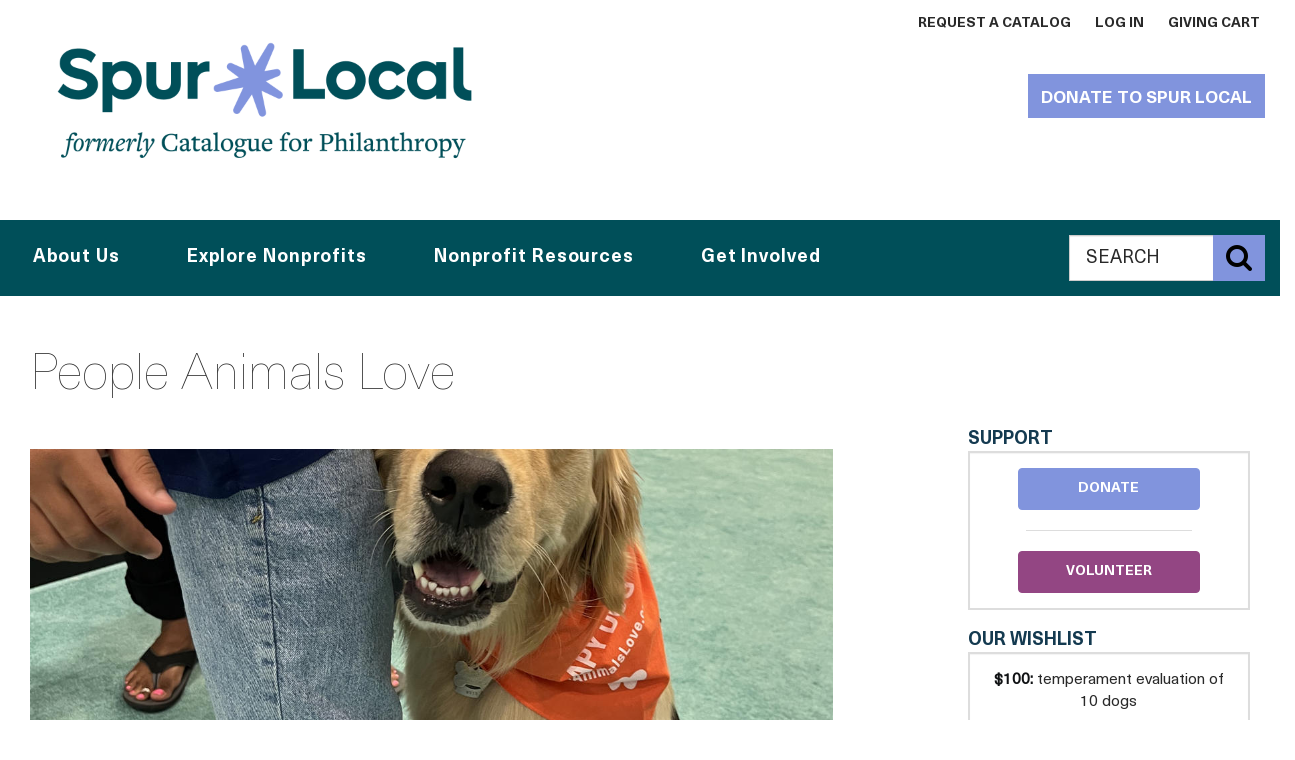

--- FILE ---
content_type: text/html
request_url: https://spurlocal.org/nonprofits/1857/People-Animals-Love/
body_size: 12561
content:
<!DOCTYPE HTML>
<!--[if lt IE 8]><html class="no-js oldIE" lang="en-US"><![endif]-->
<!--[if IE 8]><html class="no-js lt-ie9" lang="en-US"><![endif]-->
<!--[if IE 9 ]><html class="no-js ie9" lang="en-US"><![endif]-->
<!--[if (gt IE 9)|!(IE)]><!-->
<html lang="en-US" class="no-js not-ie">
  <!--<![endif]-->
  <head>
  		<base href="/resp2015/orig/cfp2015-20230510/">
    <meta http-equiv="X-UA-Compatible" content="IE=edge">
    <!-- <meta charset="utf-8"> -->
    <meta name="viewport" content="width=device-width, minimum-scale=1.0, maximum-scale=1.0, user-scalable=yes, shrink-to-fit=no">
    <meta property="og:type" content="website">
    <meta property="og:image" content="https://spurlocal.org/images/npos/2022photos/cfpdc2022app-PeopleAnimalsLove-9091-10387.jpg">
    <meta property="og:image:height" content="400">
    <meta property="og:image:width" content="400">
    <meta property="og:title" content="People Animals Love: Catalogue for Philanthropy: Greater Washington">
    <meta property="og:url" content="https://spurlocal.org/nonprofits/1857/People-Animals-Love/">
    <meta name="description" content="The Catalogue for Philanthropy: Greater Washington - The most trusted guide to giving in Greater Washington (DC, MD, VA), featuring the area's best, vetted, community-based charities for high-impact local giving.">
    <meta name="keywords" content="catalogue, catalogue, DC, VA, MD, Virginia, Maryland, Washington DC, Greater Washington, Greater DC, Metropolitan DC, Metro DC, / , a non profit, nonprofit organization, charity donations, local donations, catalogue for philanthropy: greater washington, catalogue for philanthropy dc, philanthropy giving, washinton nonprofits, charities to donate to, charity to donate, cfp, about philanthropy, what is philanthropy, charity philanthropy, the best charities, nonprofit dc, nonprofits dc, non profit washington dc, catalogue for, online catalogue">
    <meta name="robots" content="index, follow">
    <meta name="revisit-after" content="15 days">
    <title>People Animals Love: Catalogue for Philanthropy Greater Washington DC</title>
    <link href="assets/css/proxima-nova.css" rel="stylesheet">
    <link href="assets/css/libre-baskerville.css" rel="stylesheet">
    <link href="assets/css/font-awesome.min.css" rel="stylesheet">
    <link href="resources/css/docs.css" rel="stylesheet">
    <link href="assets/css/bootstrap.min.css" rel="stylesheet">
    <link href="assets/css/jasny-bootstrap.min.css" rel="stylesheet">
    <link href="assets/css/fullcalendar.min.css" rel="stylesheet">
    <link href="assets/css/fullcalendar.print.css" rel="stylesheet" media="print">
    <link href="assets/fonts/neue-haas-unica/stylesheet.css?v=1" rel="stylesheet">
    <link href="resources/css/base.css?v=1" rel="stylesheet">
    <script src="assets/js/modernizr.js"></script>
  </head>
  <body data-page-id="nonprofit-detail" class="windows">
    <div class="sr-only" aria-live="polite" id="liveTextPolite">
      <p>
      </p>
    </div>
    <button class="scrollup btn btn-primary" tabindex="-1">Back to Top</button>
    <a class="sr-only sr-only-focusable skip-navigation-link" href="javascript:void(0);" data-target="#primary-skip-nav">Skip to main content</a>
    <noscript>
    <p class="js-off-message">
    The page could not be loaded. The Catalogue for Philanthorpy website currently does not fully support browsers with &quot;JavaScript&quot; disabled. Please note that if you choose to continue without enabling &quot;JavaScript&quot; certain functionalities on this website may not be available.
    </p>
    </noscript>
    <header class="container-fluid" role="banner">
      <div class="row">
        <div class="col-sm-12 col-md-5">
          <a class="pull-left" href="/" title="Catalogue for Philanthropy: Greater Washington home"> <img class="img-responsive header-logo" src="resources/images/rebranding/SpurLocal_Regular/with_Formerly/SL_Logo_Formerly.png" alt="Catalogue for Philanthropy: Greater Washington logo"> </a>
        </div>
        <nav class="col-xs-7 col-md-7 secondary-nav">
         <!-- template /home/spurlocal/public_html/resp2015/templates/_nav_desktop_top.html --> <ul class="list-inline">

<!-- added 11/16/2018 -->
<!-- remove 6/23/17
<li>
<a href="/cfpdc/contact.php" target="_self" title="The Catalogue's contact information">Contact
<span class="sr-only">
The Catalogue for Philanthropy
</span>
</a>
</li>
-->

<li>
<a href="/cfpdc/request-catalogue.php" target="_self" title="Request a catalogue from the Catalogue">Request a Catalog</a>
</li>

<!-- remove 6/23/17
<li>
<a href="/cfpdc/account.php" target="_self" title="Sign Up">Sign Up</a>
</li>
-->

<li>
<a href="/cfpdc/login.php" target="_self" title="Log In">Log In</a>
</li>
<li><a href="/cfpdc/cart.php" target="_self" title="Giving Cart">Giving Cart</a></li>
</ul>

        </nav>
        <div class="hidden-print col-xs-12 col-sm-5 col-md-4 col-lg-3 catalogue-donate-button-container">
          <button class="navbar-toggle" data-toggle="offcanvas" data-target=".mobile-nav" data-canvas="body" data-disable-scrolling="false">
          <span class="adobeBlank sr-only" aria-hidden="true">
          Expand Menu Icon
          </span>
          <em class="fa fa-bars fa-lg fa-2x" style="font-family :'FontAwesome' !important">
          <span id="expandText" class="sr-only">
          Expand Menu
          </span>
          </em>
          </button>
          <div class="mobile-nav navmenu navmenu-default navmenu-fixed-left offcanvas">
     <!-- template /home/spurlocal/public_html/resp2015/templates/_nav_mobile.html -->    <ul class="list-unstyled">
<li>
<button class="btn btn-link mobile-nav-close">Close menu</button>
</li>
            <li>
      <a href="/cfpdc/contact.php" target="_self" title="Catalogue's contact information">Contact Us
        <!-- <span class="sr-only">
          The Catalogue for Philanthropy
        </span> -->
      </a>
    </li>
    <li>
      <a href="/cfpdc/request-catalogue.php" target="_self" title="Request a catalogue from Catalogue">Request a Catalogue</a>
    </li>
    <li>
      <a href="/cfpdc/account.php" target="_self" title="Sign Up">Sign Up</a>
    </li>
    <li>
      <a href="/cfpdc/login.php" target="_self" title="Log In">Log In</a>
    </li>
	<li><a href="/cfpdc/cart.php" target="_self" title="Giving Cart">Giving Cart</a></li>

					<!--
					</ul>

					<style>
						li.cfp-indent {margin-left:20px}
					</style>


					  <ul>
					-->

<!-- ------------------------------------- -->

<li class=""><a id=menu2_about href="/cfpdc/about.php">About Us</a></li>

              <li>
                <a href="/cfpdc/support-the-catalogue.php" target="_self" title="Support the Catalogue">Support the Catalogue</a>
              </li>

<li class="">
<a id=menu2_event href="/cfpdc/careers.php">Careers</a>
</li>

			<!--
				<li>
				   &nbsp; Who We Are
				  <ul>
			<li class=""><b><a id=menu2_about href="/cfpdc/about.php">Who We Are</a></b></li>
			<li class=" cfp-indent"><a id=menu2_team href="/cfpdc/team.php"> &nbsp; &nbsp; Team</a></li>
			<li class=" cfp-indent"><a id=menu2_press href="/cfpdc/press.php"> &nbsp; &nbsp; Press</a></li>
			<li class=" cfp-indent"><a id=menu2_sponsors href="/cfpdc/sponsors.php"> &nbsp; &nbsp; Our Sponsors</a></li>
			<li class=" cfp-indent"><a id=menu2_reviewers href="/cfpdc/reviewers.php"> &nbsp; &nbsp; Reviewers</a></li>
			<li class=" cfp-indent"><a id=menu2_careers href="/cfpdc/careers.php"> &nbsp; &nbsp; Careers</a></li>

			<li class=""><b><a id=menu2_what-we-do href="/cfpdc/what-we-do.php">What We Do</a></b></li>
			<li class=" cfp-indent"><a id=menu2_what-we-do-for-donors href="/cfpdc/what-we-do-for-donors.php"> &nbsp; &nbsp; For Donors</a></li>
			<li class=" cfp-indent"><a id=menu2_what-we-do-for-nonprofits href="/cfpdc/what-we-do-for-nonprofits.php"> &nbsp; &nbsp; For Nonprofits</a></li>
			<li class=" cfp-indent"><a id=menu2_what-vetting-and-selecting href="/cfpdc/what-vetting-and-selecting.php"> &nbsp; &nbsp; Our Vetting Process</a></li>

			<li class=""><b><a id=menu2_why-it-works href="/cfpdc/why-it-works.php">Why It Works</a></b></li>
			<li class=" cfp-indent"><a id=menu2_what href="/cfpdc/what.php"> &nbsp; &nbsp; Testimonials</a></li>

			<li class=""><b><a id=menu2_support href="/cfpdc/support-the-catalogue.php">Support The Catalogue</a></b></li>


			-->

<!--
      </ul><[!-- END who we are --]
    </li>
-->

<!-- ------------------------------------- -->

		<li>
		  <a href="/cfpdc/nonprofits-grid.php?search=1" target="_self" title="Search for a Charity">Find a Charity</a>
		</li>

<!--
    <li>
      &nbsp;  Find a charity
      <ul>


		<li>
		  <a href="/cfpdc/nonprofits-grid.php?search=1" target="_self" title="Search for a Charity">Search Our Charities</a>
		</li>
        <li>
          <a href="/cfpdc/nonprofits-grid.php?strCategory=nature" target="_self" title="View our Nature Charities"> &nbsp; &nbsp; Nature</a>
        </li>
        <li>
          <a href="/cfpdc/nonprofits-grid.php?strCategory=culture" target="_self" title="View our Culture Charities"> &nbsp; &nbsp; Culture</a>
        </li>
        <li>
          <a href="/cfpdc/nonprofits-grid.php?strCategory=education" target="_self" title="View our Education Charities"> &nbsp; &nbsp; Education</a>
        </li>
        <li>
          <a href="/cfpdc/nonprofits-grid.php?strCategory=human-services" target="_self" title="View our Human Services Charities"> &nbsp; &nbsp; Human Services</a>
        </li>
        <li>
          <a href="/cfpdc/nonprofits-grid.php?strCategory=international" target="_self" title="View our International Charities"> &nbsp; &nbsp; International</a>
        </li>
      </ul>
    </li>
-->

<!-- ------------------------------------- -->

<li class-old="cfp-margin-less"><a id=menu2_choose href="/cfpdc/nonprofits-grid.php">Give</a></li>

<!--

<li>  &nbsp; Give
<ul>

	<li class-old="cfp-margin-less"><b><a id=menu2_choose href="/cfpdc/nonprofits-grid.php">Choose a Charity</a></li></b>
	<li class-old="cfp-margin-less"><b><a id=menu2_give href="/cfpdc/give.php">Ways to Give</a></li></b>

			<li class="cfp-indent "><a id=menu2_giftcards href="/cfpdc/giftcards.php"> &nbsp; &nbsp; Gift Cards</a></li>
			<li class="cfp-indent "><a id=menu2_registry href="/cfpdc/registry.php"> &nbsp; &nbsp; Gift Registry</a></li>
			[!-- 2/25/2016 	<li class="cfp-indent "><a id=menu2_kids href="/cfpdc/kids.php">Family Philanthropy</a></li> --]
			[!-- 1/2016	<li class="cfp-indent "><a id=menu2_donatenow href="/cfpdc/donate.php">Donate Now /<nobr> Decide Later</nobr></a></li> --]
			<li class="cfp-indent "><a id=menu2_recurring-gift href="/cfpdc/recurring-gift.php"> &nbsp; &nbsp; Make a Recurring Gift</a></li>
			<li class="cfp-indent "><a id=menu2_stock href="/cfpdc/stock.php"> &nbsp; &nbsp; Appreciated Stock</a></li>
			<li class="cfp-indent "><a id=menu2_sponsorship href="/cfpdc/sponsorship.php"> &nbsp; &nbsp; Corporate Sponsorship</a></li>

	<li class=""><b><a id=menu2_mycatalogue href="/cfpdc/mycatalogue.php">My Catalogue</a></b></li>
			<li class="cfp-indent "><a id=menu2_account href="/cfpdc/account.php"> &nbsp; &nbsp; Create An Account</a></li>
			<li class="cfp-indent "><a id=menu2_history href="/cfpdc/history.php"> &nbsp; &nbsp; Donation History</a></li>

			[!-- <li class="cfp-indent "><a id=menu2_favorites href="/cfpdc/favorites.php">View Favorites</a></li> --]

</ul>
</li>
-->

<!-- ------------------------------------- -->

<!--
<li>  &nbsp; Volunteer
<ul>
-->

    <li class="" class-old="cfp-margin-less" ><a id=menu2_vol   href="/cfpdc/2017-volunteer.php" target="_self" title="Volunteer">Volunteer</a></li>
	<li class="" ><a id=menu2_events href="/cfpdc/all-events.php">Attend An Event</a></li>

<!--
</ul>
</li>
-->

<!-- ------------------------------------- -->

<!--
    <li>
    &nbsp; Apply
   </li>
   -->

   <li>
      <a href="/cfpdc/apply.php" target="_self" title="Apply">Apply</a>
    </li>

<!-- ------------------------------------- -->

<!--
    <li>
    &nbsp; Blog
   </li>
 -->
   <li>
      <a href="https://www.cfp-dc.org/blog/" target="_self" title="View the Catalogue blog">Blog</a>
    </li>

    <br><br><br> <!-- prevent olark covering Blog -->

<!-- ------------------------------------- -->

  </ul>
          </div>
          <a rel="nofollow" href="/cfpdc/checkout_onestep.php?charity_id=990" title="Donate to The Catalogue for Philanthropy" class="hidden-xs btn btn-primary catalogue-donate-button" id="donate-to-catalogue">Donate to Spur Local</a>
        </div>
      </div>
      <div class="row primary-nav" id="primary-nav-container">
        <nav class="text-center col-md-8 col-md-offset-0 nav-primary-nav" role="navigation">
 <!-- template /home/spurlocal/public_html/resp2015/templates/_nav_desktop.html --> <!DOCTYPE html>
<!--[if lt IE 7]>      <html class="no-js lt-ie9 lt-ie8 lt-ie7"> <![endif]-->
<!--[if IE 7]>         <html class="no-js lt-ie9 lt-ie8"> <![endif]-->
<!--[if IE 8]>         <html class="no-js lt-ie9"> <![endif]-->
<!--[if gt IE 8]>      <html class="no-js"> <!--<![endif]-->
<html>
  <head>
    <meta charset="utf-8" />
    <meta http-equiv="X-UA-Compatible" content="IE=edge" />
    <title></title>
    <meta name="description" content="" />
    <meta name="viewport" content="width=device-width, initial-scale=1" />
    <link rel="stylesheet" href="" />
    <!-- Google Tag Manager -->
    <!-- <script>
      ;(function (w, d, s, l, i) {
        w[l] = w[l] || []
        w[l].push({ 'gtm.start': new Date().getTime(), event: 'gtm.js' })
        var f = d.getElementsByTagName(s)[0],
          j = d.createElement(s),
          dl = l != 'dataLayer' ? '&l=' + l : ''
        j.async = true
        j.src = 'https://www.googletagmanager.com/gtm.js?id=' + i + dl
        f.parentNode.insertBefore(j, f)
      })(window, document, 'script', 'dataLayer', 'GTM-K9BR9MW')
    </script> -->
    <!-- End Google Tag Manager -->
  </head>
  <body>
    <!--[if lt IE 7]>
      <p class="browsehappy">
        You are using an <strong>outdated</strong> browser. Please
        <a href="#">upgrade your browser</a> to improve your experience.
      </p>
    <![endif]-->
    <!-- Google Tag Manager (noscript) -->
    <!-- <noscript
      ><iframe
        src="https://www.googletagmanager.com/ns.html?id=GTM-K9BR9MW"
        height="0"
        width="0"
        style="display: none; visibility: hidden"
      ></iframe
    ></noscript> -->
    <!-- End Google Tag Manager (noscript) -->
    <ul id="mainbluenav" class="nav-menu list-inline">
      <li class="nav-item">
        <a role="button" href="/cfpdc/about.php" title="Who We Are">About Us</a>
        <div class="sub-nav">
          <ul class="sub-nav-group">
            <li>
              <a href="/cfpdc/team.php" target="_self" title="Team">Team</a>
            </li>
            <li>
              <a href="/cfpdc/what-we-do.php" target="_self" title="What We Do">What We Do</a>
            </li>
            <li>
              <a href="/cfpdc/why-it-works.php" target="_self" title="Why It Works">Why It Works</a>
            </li>
            <li>
              <a href="/blog/" target="_self" title="Blog">Blog</a>
            </li>
            <li>
              <a href="/cfpdc/press.php" target="_self" title="Press">Press</a>
            </li>

            <!-- <li>
<a href="/cfpdc/what-we-do-nonprofit-institute.php" target="_self" title="The Learning Commons">The Learning Commons</a>
</li> -->
          </ul>
        </div>
      </li>
      <li class="nav-item">
        <a role="button" href="/cfpdc/what-we-do-for-donors.php" title="Explore Nonprofits"
          >Explore Nonprofits</a
        >
        <div class="sub-nav">
          <ul class="sub-nav-group">
            <li>
              <a href="/cfpdc/nonprofits-grid.php" target="_self" title="Find a Nonprofit"
                >Find a Nonprofit</a
              >
            </li>
            <!--
            <li>
            <a href="/cfpdc/nonprofits-grid.php" target="_self" title="Our Vetted Charities">Our Vetted Charities</a>
            </li>
            -->
            <li>
              <a href="/cfpdc/2017-volunteer.php" target="_self" title="Volunteer Opportunities"
                >Volunteer Opportunities</a
              >
            </li>
            <li>
              <a href="/cfpdc/all-events.php" target="_self" title="Events">Events</a>
            </li>
            <li>
              <a href="https://boards.cfp-dc.org/login" target="_self" title="Board Connections"
                >Board Connections</a
              >
            </li>
            <li>
              <a href="/cfpdc/give.php" target="_self" title="Ways to Give">Ways to Give</a>
            </li>
          </ul>
        </div>
      </li>
      <li class="nav-item">
        <a role="button" href="/cfpdc/what-we-do-for-nonprofits.php" title="Nonprofit Resources"
          >Nonprofit Resources</a
        >
        <div class="sub-nav">
          <ul class="sub-nav-group">
            <li>
              <a href="/cfpdc/learningcommons.php" target="_self" title="Resource Library"
                >Resource Library</a
              >
            </li>

            <li>
              <a href="/cfpdc/webinars.php" target="_self" title="Webinars">Webinars</a>
            </li>

            <li>
              <a href="/cfpdc/cohorts.php" target="_self" title="Cohorts">Cohorts</a>
            </li>

            <li>
              <a href="/cfpdc/consulting.php" target="_self" title="Consulting">Consulting</a>
            </li>

            <li>
              <a href="/cfpdc/apply.php" target="_self" title="Apply">Apply</a>
            </li>
          </ul>
        </div>
      </li>

      <li class="nav-item">
        <a role="button" href="/cfpdc/recurring-gift.php" title="Get Involved">Get Involved</a>
        <div class="sub-nav">
          <ul class="sub-nav-group">
            <li>
              <a
                href="/cfpdc/checkout_onestep.php?charity_id=990"
                target="_self"
                title="Donate to Spur Local"
                >Donate to Spur Local</a
              >
            </li>

            <li>
              <a href="/cfpdc/stay-in-touch.php" target="_self" title="Stay in Touch"
                >Stay in Touch</a
              >
            </li>

            <li>
              <a href="/cfpdc/reviewers.php" target="_self" title="Review With Us"
                >Review With Us</a
              >
            </li>

            <li>
              <a href="/cfpdc/contact.php" target="_self" title="Contact Us">Contact Us</a>
            </li>

            <li>
              <a href="/cfpdc/sponsorship.php" target="_self" title="Sponsorship">Sponsorship</a>
            </li>
          </ul>
        </div>
      </li>

      <!-- <li class="nav-item">
<a href="/cfpdc/apply.php" target="_self" title="Apply">Apply</a>
</li> -->

      <!-- removed 6/23/17
          <li class="nav-item">
            <a href="/cfpdc/apply.php" target="_self" title="Apply">Apply</a>
          </li>
  -->
    </ul>

    <script src="" async defer></script>
  </body>
</html>

       </nav>
         <form action="/cfpdc/search.php" method="get">
         <fieldset class="col-sm-offset-9 col-md-offset-0 col-sm-3 col-md-2 hidden-xs hidden-sm pull-right global-search-field" role="search">
          <legend class="sr-only">Global Search The Catalogue for Philanthropy website</legend>
          <label class="sr-only" for="globalSearch">Search The Catalogue for Philanthropy website  </label>
          <div class="input-group">
            <input type="text" name=q class="form-control input-lg" placeholder="SEARCH" id="globalSearch">
            <span class="input-group-btn">
            <button class="btn btn-primary search-submit input-lg" id="search-submit-button" name="search-submit-button">
            <span class="fa fa-search fa-2x">
            <span class="adobeBlank" aria-hidden="true">Submit</span>
            <span class="sr-only">
            Submit Search
            </span>
            </span>
            </button>
            </span>
          </div>
        </fieldset>
        </form>
      </div>
    </header><div class="container-fluid">
  <div class="row">
      <div class="visible-xs" style="padding-left:26px;padding-right:26px;float:right;"><a rel=\"nofollow\" href="/cfpdc/checkout_onestep.php?charity_id=73839}" class="btn btn-primary">Donate Now</a></div>
    <h1 class="col-xs-12" id="np-heading" style="margin-left:15px">People Animals Love</h1>
  </div>
</div>
<main role="main" class="container-fluid">
  <div class="row">
  <section class="col-xs-12">
    <div class="col-sm-8">
      <div class="clearfix hero details">
        <img src="/images/dc/cropped/2318.jpg" width=1200 alt="" aria-hidden="true" class="img-responsive">
      </div>
      <p>
        PAL�s vision is to make the world a better place for humans and other animals by connecting them in helpful, healing ways. Dog-and-handler teams visit with people at more than 100 host sites: hospitals, treatment centers, senior communities, memory-care facilities, homeless shelters, libraries, jails, offices, airports, public schools, universities. The pandemic opened PAL�s eyes to the magic of on-screen connections too: close to 1000 young readers have participated in �Read to a PAL Dog!�, with some sessions in Spanish � and �Spanish speaking� dogs. Seniors also enjoy on-screen visits and PAL is developing a program for children in pediatric hospitals. Following the January 6th insurrection, PAL dogs and handlers encouraged and consoled National Guard troops and Capitol Police. During the evacuation of Afghanistan, they comforted members of a round-the-clock task force.  It�s all about the human-animal bond and generosity � toward all species.
      </p>
     <div class="more-about-section clearfix">
  
	<button class="btn btn-link" data-toggle="collapse" data-target="#areas-served" aria-expanded="false" aria-controls="areas-served">Areas and Clients Served</button>
	<div id="areas-served" class="collapse">
          <p class="col-xs-12">
            <div id=more-info-container ><div id=backlink></div><script>
			var p = document.getElementById('backlink').parentNode.parentNode.id;
			if (!window.history.previous)
			{
				// document.getElementById('backlink').innerHTML = '<p><a href="javascript:window.close()"><b>CLOSE WINDOW</b></a><br><br>';
			}
			else if (p != 'stay-in-touch-overlay')
			{
				document.getElementById('backlink').innerHTML = '<p><a href="javascript:history.go(-1)"><b>&lt; BACK</b></a><br><br>';
			}
		</script><style>h3 { display:inline; }</style>					<p><strong>Headquarters:</strong> DC-Ward 3</p>					<p><strong>Where They Operate:</strong> DC-Citywide; MD-Montgomery County; MD-Prince George's County; VA-Arlington County; VA-Fairfax County; VA-Loudoun County; VA-Prince William County; VA-City of Alexandria; VA-City of Fairfax; VA-City of Falls Church</p>					<p><strong>Age Groups Served:</strong> Youth (5-11); Pre-teen/teen (12-17); Young adult (18-24); Adult (25-49); Seniors (50+)</p>					<p><strong>Population(s) Served:</strong> Low- to Moderate-Income Community Members; Men/Boys; Women/Girls; Students; Veterans/Military Families</p>					<p><strong>Schools They Work In:</strong> A. Mario Loiederman Middle School; Bannockburn Elementary School; Bethesda Elementary School; Bethesda-Chevy Chase High School; Charles E. Smith Jewish Day School; Damascus High School; Grace Episcopal Day School; Jones Lane Elementary School; Kingsview Middle School; Magruder High School; Melvin J. Berman Hebrew Academy; North Chevy Chase Elementary School; Northwest High School; Poolesville High School; Regional Institute for Children & Adolescents; Rock Creek Valley Elementary School; Seneca Valley High School; South Lake Elementary School; Watkins Mill High School; White Oak Middle School; University of Maryland; Center City PCS (Brightwood); DC International School; John Francis Education Campus; Model Secondary School for the Deaf; Walker Jones Elementary School; Wheatley Education Campus ; Gallaudet University; The George Washington University; University of the District of Columbia; Bishop O'Connell High School; Hayfield Elementary School; Langley High School; Lyles Crouch Traditional Academy; McLean High School; Quander Road School; Samuel Tucker Elementary School; Sunrise Valley Elementary School; Thomas Jefferson High School; Waynewood Elementary School; West Potomac High School; West Springfield High School; Woodburn Elementary School; Marymount University; Northern Virginia Community College (MEC)</p>
</div>
          </p>
        </div>
	
            <button class="btn btn-link" data-toggle="collapse" data-target="#impact" aria-expanded="false" aria-controls="impact">Impact</button>
		<div id="impact" class="collapse">
		<p class="col-xs-12">
		<link rel="stylesheet" type="text/css" href="https://yui-s.yahooapis.com/3.12.0/build/cssnormalize-context/cssnormalize-context-min.css"><div id=more-info-container ><div id=backlink></div><script>
			var p = document.getElementById('backlink').parentNode.parentNode.id;
			if (!window.history.previous)
			{
				// document.getElementById('backlink').innerHTML = '<p><a href="javascript:window.close()"><b>CLOSE WINDOW</b></a><br><br>';
			}
			else if (p != 'stay-in-touch-overlay')
			{
				document.getElementById('backlink').innerHTML = '<p><a href="javascript:history.go(-1)"><b>&lt; BACK</b></a><br><br>';
			}
		</script><br><ul><li style="list-style-type:disc">Number of people (clients, patrons, students, etc) we serve annually: &nbsp; <nobr><b>70,000</b></nobr><br><li style="list-style-type:disc">Number of volunteers who work with us annually: &nbsp; <nobr><b>160</b></nobr><br><li style="list-style-type:disc">Number of unique therapy dog visits conducted annually: &nbsp; <nobr><b>2,300</b></nobr><br><li style="list-style-type:disc">Number of hours of volunteer work we record annually: &nbsp; <nobr><b>6,000</b></nobr><br></ul>
</div>
		</p>
		</div>

        <button class="btn btn-link" data-toggle="collapse" data-target="#recognition" aria-expanded="false" aria-controls="recognition">Recognition</button>
        <div id="recognition" class="collapse">
          <p class="col-xs-12">
            <h3>Awards & Recognition</h3><p>Carpenter's Shelter named PAL to its' 2025 Wall of Honor <br />
<br />
�Community Choice Award� at the Catalogue for Philanthropy�s 2022 Community Changemakers event, where local community members voted for PAL as one of their favorite nonprofit organizations.</p><h3>Press</h3><ul class="list-unstyled normal"><div id=more-info-container ><div id=backlink></div>

<li class=newsitem><b style="font-size:1.1em;"><a title="Permanent link to this news item" style="color:#7B7979;font-style:normal;" href="/cfpdc/all-news.php?type=media&id=2812">Therapy dogs bring joy to government workers in Washington, D.C.</a></b> <!-- edit --><br><b>Mon May 13 2024, CBS News</b> &nbsp; <br>Four-legged friends are doing their part to bring smiles to government workers in Washington, D.C.<div class=url_press_release><a target="_blank" href="https://www.cbsnews.com/video/therapy-dogs-bring-joy-government-workers-washington-dc/   ">connect here</a></div><br></p>

<li class=newsitem><b style="font-size:1.1em;"><a title="Permanent link to this news item" style="color:#7B7979;font-style:normal;" href="/cfpdc/all-news.php?type=media&id=2813">National Therapy Animal Day with People Animals Love</a></b> <!-- edit --><br><b>Tue Apr 30 2024, Living Local DMV</b> &nbsp; <br>highlighting what therapy animals do<div class=url_press_release><a target="_blank" href="https://www.dcnewsnow.com/living-local-dmv/national-therapy-animal-day-with-people-animals-love/    ">connect here</a></div><br></p>
</div></ul>
          </p>
        </div>

        <button class="btn btn-link" data-toggle="collapse" data-target="#financial-snapshot" aria-expanded="false" aria-controls="financial-snapshot">Financial Snapshot</button>

        <div id="financial-snapshot" class="collapse">

          <div class="col-md-4 budget-container col-md-offset-1">
            <h2 class="text-center" style="margin:0;margin-bottom:10px;">Budget <small class="fiscal-year">(FY2023)</small></h2>
            <ul class="budget-status list-unstyled normal">
            
		<li>
		$3 million or higher
		</li>
		<li>
		$1 million to $3 million
		</li>
		<li>
		$500k to $1 million
		</li>
		<li class="current-status"><span class="sr-only">The current budget for People Animals Love is:</span>
		Less than $500k
		</li>
            </ul>
          </div>

      	  <p class="col-md-7">
		Catalogue charities range in size from $100,000 to <nobr>$3 million</nobr>. This graphic indicates the budget range of the organization featured here. If you see an organizational budget above the <nobr>$3 million</nobr> mark, that is because the featured charity has grown in size since it first appeared in the Catalogue. We proudly present on our website the work of these "growth" charities.
		</p>

        </div>
     
      </div>
    </div>

    <!-- template /home/spurlocal/public_html/resp2015/templates/_nonprofitdetail_aside.html --> 		<!-- ADDTO:new2016 -->
		<aside class="col-sm-4 col-lg-offset-1 col-lg-3 pull-right">

			<h3>Support
				<span class="sr-only" >
					People Animals Love
				</span>
			</h3>
			<div class="well details-support text-center">
				<a rel="nofollow" href="/cfpdc/checkout_onestep.php?charity_id=73839" class="btn btn-primary">Donate</a>
				<hr>
				<a href="/cfpdc/cc/public/more_info.php?show=volunteer&id=73839" class="btn btn-secondary">Volunteer</a>
				
			</div>

			<h3>Our Wishlist</h3>
			<div class="well details-wishlist text-center">
				<p><strong>$100:</strong> temperament evaluation of 10 dogs</p>
		<a href="/cfpdc/checkout_onestep.php?charity_id=73839&amount=100&designation=WISHLIST%3A+temperament+evaluation+of+10+dogs" class="btn btn-primary">Donate $100</a><hr><p><strong>$500:</strong> 1 month of virtual visits for 400 individuals</p>
		<a href="/cfpdc/checkout_onestep.php?charity_id=73839&amount=500&designation=WISHLIST%3A+1+month+of+virtual+visits+for+400+individuals" class="btn btn-primary">Donate $500</a><hr><p><strong>$1000:</strong> leash, pet bandana, PAL t-shirt for 50 new dog-and-handler teams</p>
		<a href="/cfpdc/checkout_onestep.php?charity_id=73839&amount=1000&designation=WISHLIST%3A+leash%2C+pet+bandana%2C+PAL+t-shirt+for+50+new+dog-and-handler+teams" class="btn btn-primary">Donate $1000</a>
			</div>

			<h3>Catalogue Partnership</h3>
			<div class="well details-partnership clearfix">
				<!-- this can accept 1-4 badges, to add a fourth badge, add the class'four-badge' to the previous div with the class 'details-partnership' -->
				<div style="text-align:center">
				<ul style="display:inline" class="list-unstyled" data-class="list-unstyled center-block">
					<li>
				<img src="resources/images/logos/best-of-badge-03-04.gif"
					 data-toggle="tooltip"
					 data-placement="top"
					 class="img-responsive"
					 alt="Selected for the 2003-04 Catalogue"
					 title="Selected for the 2003-04 Catalogue">
				</li><li>
				<img src="resources/images/logos/best-of-badge-07-08.gif"
					 data-toggle="tooltip"
					 data-placement="top"
					 class="img-responsive"
					 alt="Selected for the 2007-08 Catalogue"
					 title="Selected for the 2007-08 Catalogue">
				</li><li>
				<img src="resources/images/logos/best-of-badge-22-23.gif"
					 data-toggle="tooltip"
					 data-placement="top"
					 class="img-responsive"
					 alt="Selected for the 2022-23 Catalogue"
					 title="Selected for the 2022-23 Catalogue">
				</li>
				</ul>
				</div>
			</div>

			<h3>Contact
				<span class="sr-only">
					People Animals Love
				</span>
			</h3>
			<div class="well details-contact">
				
		<h4>Heather L Gomes<br>
			<small>Executive Director</small></h4>
		<address>
		<span class="street">
			4200 Wisconsin Avenue NW, Suite 106-376
		</span>
		<span class="city-state">
			Washington, DC 20016 &nbsp; <a target=_blank href="https://www.google.com/maps/place/4200+Wisconsin+Avenue+NW%2C+Suite+106-376+Washington%2C+DC+20016">Map</a>
		</span>
		<a href="tel:202-966-2171" class="phone" title="Call main office of People Animals Love">202-966-2171</a>
		<a href="http://www.peopleanimalslove.org" title="Website of People Animals Love" target="_blank">www.peopleanimalslove.org</a>
		</address>
				<div class="nonprofit-social four-wide">
					<a href="https://www.facebook.com/peopleanimalslove" title="Follow People Animals Love on Facebook">
			<span class="fa fa-facebook">
			<span class="sr-only">
			People Animals Love Facebook
			</span>
			</span>
			</a>
				</div>
			</div>

			<h3>Share</h3>
			<div class="well details-partnership clearfix">
				<!--part1-->
				<div class="addthis_sharing_toolbox" data-url="http://cfp-dc.org/pal"></div>
				
				<!--part2-->
				<script type="text/javascript" src="//s7.addthis.com/js/300/addthis_widget.js#pubid=ra-4d7e615503d03f12" async="async"></script>
				<script type="text/javascript">
					var addthis_config = addthis_config||{};
					addthis_config.data_track_addressbar = false;
					addthis_config.data_track_clickback = false;
				</script>
			</div>
		</aside>

    <div class="col-sm-8 pull-left">
            <h3>About Spur Local</h3>
      <p>

Every year, 190+ local nonprofits (with budgets under $4M) apply to join the Spur Local network. 170+ community volunteers assess these applications for impact. 100% of organizations are site visited and financially reviewed. Finally, 76+ critical, local nonprofits are selected for inclusion in Spur Local's annual print and digital catalog, and enter a four-year partnership with us. Since 2003, we have raised over $65 million for nonprofits across the Greater Washington region. We charge no fees and raise funds separately to support our work. 

</p><p>

Spur Local looks to friends like you to keep our services independent and entirely free of charge. Consider a small <a href="/cfpdc/checkout_onestep.php?charity_id=990">contribution to Spur Local</a> to cap off your gift and help the causes you care about get the full support they deserve!


      </p>


      <h3 style="display:block">If you like People Animals Love you might also like</h3>
      <style>.related-carousel-container .row {margin:0!important} @media (min-width: 900px) {.related-carousel-container .carousel-inner {height:200px!important}}</style>
	<div id="carouselwrapper" class="carouselwrapper col-xs-10 col-xs-offset-1">
		<div id="related-carousel" class="carousel slide related-carousel-container" data-class="a11y-carousel" data-interval="false">
			<button class="left carousel-control" data-target="#related-carousel" data-slide="prev">
				<span id="carousel-liveRegion" class="sr-only">
					Slide Carousel backward
				</span>
			</button>
			<ul class="carousel-inner" role="list">
				<li class="col-md-4" role="listitem">
			  <a href="/cfpdc/nonprofit-detail.php?id=95058" title="Arts for the Aging"><img src="/images/dc/cropped/1948.jpg" alt="" aria-hidden="true" class=" img-responsive">
				<h4>Arts for the Aging</h4>
				<p>
				  Helps seniors experience joy and healthy aging through multi-disciplinary arts experiences.
				</p>
			  </a>
			</li><li class="col-md-4" role="listitem">
			  <a href="/cfpdc/nonprofit-detail.php?id=96891" title="Christ House"><img src="/uploads/dc/cfpdc-photos/charities_96891_photo.jpg" alt="" aria-hidden="true" class=" img-responsive">
				<h4>Christ House</h4>
				<p>
				  Provides medical respite care for people experiencing homelessness.
				</p>
			  </a>
			</li><li class="col-md-4" role="listitem">
			  <a href="/cfpdc/nonprofit-detail.php?id=96469" title="Culmore Clinic"><img src="/images/dc/cropped/2459.jpg" alt="" aria-hidden="true" class=" img-responsive">
				<h4>Culmore Clinic</h4>
				<p>
				  Offers high-quality, compassionate healthcare to low-income adults.
				</p>
			  </a>
			</li><li class="col-md-4" role="listitem">
			  <a href="/cfpdc/nonprofit-detail.php?id=96905" title="Northwest Neighbors Village"><img src="/images/dc/cropped/1970.jpg" alt="" aria-hidden="true" class=" img-responsive">
				<h4>Northwest Neighbors Village</h4>
				<p>
				  Promotes positive aging in community with support of local volunteers.
				</p>
			  </a>
			</li><li class="col-md-4" role="listitem">
			  <a href="/cfpdc/nonprofit-detail.php?id=83997" title="Iona Senior Services"><img src="/images/dc/cropped/1303.jpg" alt="" aria-hidden="true" class=" img-responsive">
				<h4>Iona Senior Services</h4>
				<p>
				  Provides safety-net services for isolated, low-income elderly. 
				</p>
			  </a>
			</li><li class="col-md-4" role="listitem">
			  <a href="/cfpdc/nonprofit-detail.php?id=84060" title="Arlington Free Clinic"><img src="/images/dc/cropped/2014.jpg" alt="" aria-hidden="true" class=" img-responsive">
				<h4>Arlington Free Clinic</h4>
				<p>
				  Provides exemplary, safety-net medical care for Arlingtonians in need.
				</p>
			  </a>
			</li><li class="col-md-4" role="listitem">
			  <a href="/cfpdc/nonprofit-detail.php?id=96400" title="Brain Injury Services"><img src="/images/dc/cropped/2023.jpg" alt="" aria-hidden="true" class=" img-responsive">
				<h4>Brain Injury Services</h4>
				<p>
				  Helps survivors of brain injury lead fulfilling lives.
				</p>
			  </a>
			</li><li class="col-md-4" role="listitem">
			  <a href="/cfpdc/nonprofit-detail.php?id=96903" title="NAMI Prince George's County, MD"><img src="/images/dc/cropped/2486.jpg" alt="" aria-hidden="true" class=" img-responsive">
				<h4>NAMI Prince George's County, MD</h4>
				<p>
				  Family-focused organization supporting people with mental illness.
				</p>
			  </a>
			</li><li class="col-md-4" role="listitem">
			  <a href="/cfpdc/nonprofit-detail.php?id=94713" title="Capitol Hill Village"><img src="/images/dc/cropped/1856.jpg" alt="" aria-hidden="true" class=" img-responsive">
				<h4>Capitol Hill Village</h4>
				<p>
				  Helps older adults age safely and comfortably in their own neighborhood.
				</p>
			  </a>
			</li><li class="col-md-4" role="listitem">
			  <a href="/cfpdc/nonprofit-detail.php?id=96969" title="Loudoun Volunteer Caregivers"><img src="/images/dc/cropped/2302.jpg" alt="" aria-hidden="true" class=" img-responsive">
				<h4>Loudoun Volunteer Caregivers</h4>
				<p>
				  Supports seniors and disabled adults to age in place
				</p>
			  </a>
			</li><li class="col-md-4" role="listitem">
			  <a href="/cfpdc/nonprofit-detail.php?id=96851" title="NOVA ScriptsCentral"><img src="/images/dc/cropped/2345.jpg" alt="" aria-hidden="true" class=" img-responsive">
				<h4>NOVA ScriptsCentral</h4>
				<p>
				  Nonprofit central-fill pharmacy providing life-saving medications for the uninsured patients of Northern Virginia.
				</p>
			  </a>
			</li><li class="col-md-4" role="listitem">
			  <a href="/cfpdc/nonprofit-detail.php?id=95649" title="Grassroots Health"><img src="/images/dc/cropped/2333.jpg" alt="" aria-hidden="true" class=" img-responsive">
				<h4>Grassroots Health</h4>
				<p>
				  Training athletes to be health educators for teens.
				</p>
			  </a>
			</li>
			</ul>
			<button class="right carousel-control" data-target="#related-carousel" data-slide="next">
				<span id="carousel-liveRegion" class="sr-only">
					Slide Carousel forward
				</span>
			</button>
		</div>
	</div>

      
      </div>
    </section>
  </div>
</main>

<footer class="container-fluid" role="contentinfo">
	<section class="row">
		<div class="col-sm-5 col-xs-12 col-md-4">
			<a href="/" title="The Catalogue for Philanthropy: Greater Washington home" class="pull-left">
				<img class="img-responsive footer-logo" src="resources/images/rebranding/SpurLocal_Regular/SL_Logo_Reverse.png" title="Catalogue footer logo" alt="Catalogue for Philanthropy logo">
			</a>
			<br style="clear:both;">
			<ul class="list-inline social-icons">
				<li><a class="fa fa-facebook fa-3x" href="https://www.facebook.com/spurlocaldc/"><span class="sr-only">Like the Catalogue on Facebook</span></a></li>
				<li><a class="fa fa-twitter fa-3x" href="https://twitter.com/spurlocal"><span class="sr-only">Follow the Catalogue on Twitter</span></a></li>
				<li><a class="fa fa-instagram fa-3x" href="https://www.instagram.com/spurlocal/"><span class="sr-only">Follow the Catalogue on Instagram</span></a></li>
				<li><a class="fa fa-linkedin fa-3x" href="https://www.linkedin.com/company/spurlocal/"><span class="sr-only">Visit the Catalogue on Linkedin</span></a></li>
			</ul>
		</div>
		<nav class="col-sm-7 col-xs-12 col-md-8 text-right">
			<ul class="list-inline primary-footer-nav">
				<li>
					<a rel="nofollow" href="/cfpdc/checkout_onestep.php?charity_id=990" title="Donate to The Catalogue for Philanthropy">Donate<span class="sr-only"> to The Catalogue for Philanthropy</span></a>
				</li>
				<li>
					<a href="/cfpdc/request-catalogue.php">Request a Catalogue</a>
				</li>
				<li>
					<a href="/cfpdc/stay-in-touch.php">Subscribe</a>
				</li>
				<li>
					<a href="/cfpdc/sponsors.php">Sponsors<span class="sr-only"> of The Catalogue for Philanthropy</span></a>
				</li>
			</ul>
			<ul class="list-inline secondary-footer-nav col-sm-offset-5">
				<li>
					<a href="/cfpdc/apply.php">Apply<span class="sr-only"> to The Catalogue for Philanthropy</span></a>
				</li>
				<li>
					<a href="/cfpdc/sitemap.php">Site Map</a>
				</li>
				<li>
					<a href="/cfpdc/privacy.php">Privacy Policy</a>
				</li>
			</ul>
		</nav>

		<address class="col-xs-12">
			<span class="name">&copy; 2021 CATALOGUE FOR PHILANTHROPY: GREATER WASHINGTON</span><br>
			<span class="street">1100 New Jersey Ave SE, Suite 710</span>, <span class="city-state">Washington DC 20003</span>
		<br>The Catalogue for Philanthropy: Greater Washington is a non-profit 501(c)(3) organization. EIN: 20-5494704
		</address>
		</section>
	</footer>
	<!-- loading libraries with local fallbacks -->
	<script src="https://code.jquery.com/jquery-1.11.3.min.js"></script>
	<script>
	if (!window.jQuery) { document.write('<script src="assets/js/jquery.js"><\/script>'); }
	</script>
	<script src="https://maxcdn.bootstrapcdn.com/bootstrap/3.3.5/js/bootstrap.min.js"></script><!--try to use CDN first-->
	<script>
	$.fn.modal || document.write('<script src="assets/js/bootstrap.min.js"><\/script>')
	</script>
	<script src="assets/js/jasny-bootstrap.min.js"></script>
	<script src="assets/js/underscore.js"></script>
	<script src="assets/js/jquery-accessibleMegaMenu.js"></script>
	<script src="resources/js/hc-detect.js" async></script>
	<script src="resources/js/assets.core.js"></script>
	<script src="resources/js/assets.responsive.js"></script>
	<script src="assets/js/isotope.pkgd.min.js"></script>
	<script src="assets/js/jquery.validate.min.js" defer></script>
	<script src="assets/js/additional-methods.min.js" defer></script>
	<script src="assets/js/jquery.formatCurrency.js" defer></script>
	<script src="assets/js/moment.min.js" defer></script>
	<script src="assets/js/fullcalendar.min.js" defer></script>
	<!-- end of library loading -->
	<!-- load JS -->
	<script src="resources/js/main.js" async></script>

<!-- template /home/spurlocal/public_html/resp2015/templates/_analytics.html --> 

	<!-- script_tag begin --><script>
		window.dataLayer = window.dataLayer || [ ];
		dataLayer.push({
			 'ecommerce': {  'detail': {
			 'actionField': {  'list': 'Detail Page'  },  			  // 'detail' actions have an optional list property.
			  'products': [{
				'name': 'People Animals Love',         // Name or ID is required.
				'id': '73839',
				'price': '',
				'category': 'HUMAN SERVICES/Health, Wellness, & Senior Services'
			   }]
			 },  'impressions': [ {'id':'95058','name':'Arts for the Aging','category':'HUMAN SERVICES\/Health, Wellness, & Senior Services','position':1,'list':'mightlike'},
{'id':'96891','name':'Christ House','category':'HUMAN SERVICES\/Health, Wellness, & Senior Services','position':2,'list':'mightlike'},
{'id':'96469','name':'Culmore Clinic','category':'HUMAN SERVICES\/Health, Wellness, & Senior Services','position':3,'list':'mightlike'},
{'id':'96905','name':'Northwest Neighbors Village','category':'HUMAN SERVICES\/Health, Wellness, & Senior Services','position':4,'list':'mightlike'},
{'id':'83997','name':'Iona Senior Services','category':'HUMAN SERVICES\/Health, Wellness, & Senior Services','position':5,'list':'mightlike'},
{'id':'84060','name':'Arlington Free Clinic','category':'HUMAN SERVICES\/Health, Wellness, & Senior Services','position':6,'list':'mightlike'},
{'id':'96400','name':'Brain Injury Services','category':'HUMAN SERVICES\/Health, Wellness, & Senior Services','position':7,'list':'mightlike'},
{'id':'96903','name':'NAMI Prince George-s County, MD','category':'HUMAN SERVICES\/Health, Wellness, & Senior Services','position':8,'list':'mightlike'},
{'id':'94713','name':'Capitol Hill Village','category':'HUMAN SERVICES\/Health, Wellness, & Senior Services','position':9,'list':'mightlike'},
{'id':'96969','name':'Loudoun Volunteer Caregivers','category':'HUMAN SERVICES\/Health, Wellness, & Senior Services','position':10,'list':'mightlike'},
{'id':'96851','name':'NOVA ScriptsCentral','category':'HUMAN SERVICES\/Health, Wellness, & Senior Services','position':11,'list':'mightlike'},
{'id':'95649','name':'Grassroots Health','category':'HUMAN SERVICES\/Health, Wellness, & Senior Services','position':12,'list':'mightlike'} ]  }
		});
		</script>
	<!-- Google Tag Manager -->
	<noscript><iframe src="//www.googletagmanager.com/ns.html?id=GTM-K9BR9MW"
	height="0" width="0" style="display:none;visibility:hidden"></iframe></noscript>
	<script>(function(w,d,s,l,i){w[ l]=w[ l]||[ ];w[ l].push({'gtm.start':
	new Date().getTime(),event:'gtm.js'});var f=d.getElementsByTagName(s)[ 0],
	j=d.createElement(s),dl=l!='dataLayer'?'&l='+l:'';j.async=true;j.src=
	'//www.googletagmanager.com/gtm.js?id='+i+dl;f.parentNode.insertBefore(j,f);
	})(window,document,'script','dataLayer','GTM-K9BR9MW');</script>
	<!-- End Google Tag Manager --><!-- script_tag end -->

</body>
</html>


--- FILE ---
content_type: text/javascript
request_url: https://polo.feathr.co/v1/analytics/match/script.js?a_id=642ec1e1c4a67a06dc3cd617&pk=feathr
body_size: -599
content:
(function (w) {
    
        
    if (typeof w.feathr === 'function') {
        w.feathr('integrate', 'ttd', '6981993872470300023c4b5a');
    }
        
        
    if (typeof w.feathr === 'function') {
        w.feathr('match', '6981993872470300023c4b5a');
    }
        
    
}(window));

--- FILE ---
content_type: application/javascript
request_url: https://spurlocal.org/resp2015/orig/cfp2015-20230510/resources/js/assets.core.js
body_size: 12734
content:
//adding comment to test connection between assets-web and global assets

/*******************************************************************************
   Minimum Dependencies: JQuery, JQueryUI JS/CSS, Bootstrap JS/CSS
********************************************************************************/
var debugON = false;
/*******************************************************************************
    Required assistive technology text, can be abstracted for bi-lingual support
********************************************************************************/
var exitText = '<span class="sr-only"> opens a new tab</span>',
    //insert same span but with visible image on page
    exitTextImage = '<span class="fa fa-external-link fa-spacing"><span class="adobeBlank" aria-hidden="true">New Window icon</span></span><span class="sr-only">This link opens a new window or tab</span>',
    //policy text
    policyText = '<a href="http://www.medicare.gov/sharedresources/shared/pages/external-link-disclaimer.aspx" class="fa fa-external-link non-gov-notice" title="Medicare\' External Link Policy" target="_blank"><span class="adobeBlank">New Window icon</span></a>',
    //use hidden text to note where user is located
    youAreHere = '<span class="hiddenText">You are here</span>',
    //add ARIA attributes to mobile navigation and remove if screen size is adjusted above mobile screen size
    mobileDropdownUl = $('#topNavList').find('.navbar-nav'),
    //variable to find accordion header text
    headerTitle,
    liveTextRegion = $('#liveText').children('p'),
    liveTextPoliteRegion = $('#liveText-polite').children('p');


/*************************************************************************
    Namespaced method to use in conjunction with jQuery extension methods.
**************************************************************************/
var A11y = {
    Core: function() {
        //add sr only text for links that open in new window
        this.externalWindow();

        //add external policy link
        this.externalPolicy();

        //add proper headings
        this.headings();

        //add proper font iconts
        this.fontIcons();


        /*******************************************
            find focusable item when page changes
        *******************************************/
        var focusable = $('html').find().first(':focusable');

        /*******************************************
            framebuster
        ********************************************/
        //hide content on page load, can be any element
        $(".container").hide();
        if (window.self === window.top) {
            //show content if not in a frame
            $(".container").show();
        } else {
            //reloads the page to show without frame.
            top.location = self.location;
        }

        /*******************************************
            Live Regions
        ********************************************/
        //add live region for anything to use for announcements to screen readers
        if ($('#liveText').length === 0) {
            $('body').prepend('<div id="liveText" class="sr-only" aria-live="assertive"><p></p></div>');
            $('body').prepend('<div id="liveText-polite" class="sr-only" aria-live="polite"><p></p></div>');
        }

        /*******************************************
            Mark up presentation tables
        ********************************************/
        // Add attr to presentation tables; for accessibility
        if (!$('.table-presentation').attr('role')) {
            $('.table-presentation').attr('role', 'presentation');
        }

        /*******************************************
            Add global Language if not defined
        ********************************************/
        var htmlAttr = $("html").attr('lang');

        // For some browsers, `attr` is undefined;
        if (typeof htmlAttr === typeof undefined || htmlAttr === false) {
            $('html').attr('lang', 'en-US');
        }

    },
    accordionHelper: function() {
        //toggle accordion header collapsed/expanded status
        $('.ui-accordion-header').find('.sr-section-alert').text(function() {
            return ($(this).parent().hasClass('ui-accordion-header-active')) ? $(this).text().replace('collapsed', 'expanded') : $(this).text().replace('expanded', 'collapsed');
        });
        //toggle accordion header collapsed/expanded icon status
        $('.ui-accordion-header').find('.arrow-icon').text(function() {
            return ($(this).parent().hasClass('fa-caret-down')) ? $(this).text().replace('Collapsed', 'Expanded') : $(this).text().replace('Expanded', 'Collapsed');
        });

    },
    //accordion 508
    accordion: function(el) {

        el.on("accordioncreate", function() {
            //change aria live to active header on selection --- added keyup for spacebar functionality
            $('.ui-accordion-header').removeAttr("aria-live").next('div').removeAttr('aria-live').attr('aria-expanded', 'false');
            $('.ui-accordion-header').find('.ui-accordion-header-icon').attr({
                'role': 'presentation',
                'aria-hidden': true
            });
            $('.ui-accordion-header-active').next('div').attr('aria-live', 'polite');

            $('.ui-accordion-header').append('<span class="sr-only sr-section-alert"> section is collapsed</span>').children('.ui-accordion-header-icon');
            if ($('html').hasClass('ui-helper-nocustomfonts') && ($('html').hasClass('lt-ie9') || $('html').hasClass('ie9') || $('html').hasClass('ie10') || $('html').hasClass('ie11'))) {
                $('.ui-accordion-header').append('<span class="sr-only sr-section-alert"> section is collapsed</span>').children('.ui-accordion-header-icon').html('<span class="adobeBlank arrow-icon" aria-hidden="true">Collapsed arrow icon</span>');
            }
            A11y.accordionHelper();

        });
        el.on("accordionbeforeactivate", function(event) {
            //make changes before new tab is opened so screen reader announces the changes
            var activeHeader = $(event.target).attr('id');

            $('.ui-accordion-header').find('.sr-section-alert').text(function() {
                return (activeHeader) ? $(this).text().replace('collapsed', 'expanded') : $(this).text().replace('expanded', 'collapsed');
            });


        });
        //change Expand collapse due to collapsible bug with aria expanded
        el.on("accordionactivate", function() {
            var activeContent = $(this).find('.ui-accordion-content-active');
            $(this).children().each(function() {
                A11y.accordionHelper();
            });
            $('.ui-accordion').find('.ui-accordion-header-active').attr({
                'aria-expanded': true,
                'aria-selected': true
            });
            //activeContent.focus();
        });
    },

    //alert 508
    alerts: function() {
        //Close alert and return focus to last focused element
        $("body").on("click", ".close", function() {
            $(this).blur();
            $(this).closest(".alert").fadeOut("slow");
            $(this).parent().prev().focus();
            $(this).closest(".alert").delay(1500).remove();
        });
    },

    //autocomplete 508
    autocomplete: function() {
        //add a half second delay to when autocomplete suggestion shows for screen reader
        $(".ui-autocomplete-input").attr("aria-controls", "list").attr("aria-haspopup", "true");

        /*$(".ui-autocomplete-input").on("click", function(){
             $('html,body').animate({
                scrollTop: $(this).offset().top
            }, 1000);
        });*/

        $(".ui-autocomplete-input").on("autocompleteselect", function(event, ui) {
            $('#liveText').html(ui.item ? 'Selected: ' + ui.item.value : 'Nothing selected');
        });

    },
    bindSkipNav: function(e) {
        e.preventDefault();
        var target = $(e.target).attr('href');
        $(target).focus();
    },

    //block UI 508
    block: function(el, enable) {
        //adding structure for jquery ui dialog
        if ($(".blockUI")) {
            if (enable) {
                $('.wrapper').attr('aria-hidden', 'true');
                $('#liveText').html('Processing Started. Please wait');

                setTimeout(function() {
                    $(".blockUI").attr({
                        tabindex: "-1",
                        width: "auto"
                    });
                }, 10); //set tabindex to -1 after title receives focus
            } else {
                $('.wrapper').attr('aria-hidden', 'false');
                $('#liveText').html('Processing Completed');
            }

        }

    },

    // Custom input
    customInput: function() {
        $('input[type=checkbox], input[type=radio]').each(function() {
            var input = $(this);

            // get the associated label using the input's id
            var label = $('label[for=' + input.attr('id') + ']');


            // add disabled class for disabled inputs
            if (input.attr('disabled')) label.addClass('disabled');
        });
    },

    carousel: function() {
        //show-hide prev/next buttons and change focus for when each is hidden
        var carouselContainer = $('*[data-class="a11y-carousel"]'),
            carouselControl = carouselContainer.children('.carousel-control');
        $(carouselControl).each(function(index) {
            $(this).attr('data-class', 'a11y-control');
        })
        $(carouselContainer).carousel({
            interval: false,
            wrap: false
        }).on('slid.bs.carousel', function() {
            var pages = $(this).find("ul.item");
            var currentPage = pages.filter(".active");
            var currentIndex = pages.index(currentPage) + 1;
            var lrUpdate = "Showing Carousel page " + currentIndex + " of " + pages.length;
            $(".carousel-liveRegion").text(lrUpdate);

            var parentid = currentPage.parent().parent().parent().attr('id'); // eph carouselwrapper2
            console.log(parentid + "=>" + lrUpdate);

			var wrapper = '#'+parentid+' '; //eph '#carouselwrapper2 ' focus the arrow show/hide on correct carousel

            var $this = $(this);
            $this.children('*[data-class="a11y-control"]').show();
            if ($(wrapper+'.carousel-inner .item:first').hasClass('active')) {
                $this.children('.left[data-class="a11y-control"]').hide();
                //focus on first li a of first ul in carousel when the prev navigation button is hidden
                $(wrapper+'.carousel-inner .item:first').find('li:first>a').focus();

            } else if ($(wrapper+'.carousel-inner .item:last').hasClass('active')) {
                $this.children('.right[data-class="a11y-control"]').hide();
                //focus on last li a of last ul in carousel when the next navigation button is hidden
                $(wrapper+'.carousel-inner .item:last').find('li:last>a').focus();
            }
        });

        $('.left[data-class="a11y-control"]').hide();
		$('.right[data-class="a11y-control"]').show(); /* ADDTO:new2016 */

		$(carouselContainer).each(function(index){
            var pages = $(this).find("ul.item");
            var currentPage = pages.filter(".active");
            var currentIndex = pages.index(currentPage) + 1;
            var lrUpdate = "...Showing Carousel page " + ($(this)).attr('id') + "=>" + currentIndex + " of " + pages.length;

			if (currentIndex == 0)
			{
				var $this = $(this);
            	$this.children('.right[data-class="a11y-control"]').hide();
            }
            console.log(lrUpdate);
		 })

    },

    //datatables 508
    datatables: function() {

        //for datatables, add first and second columns into sr only description of row edit/remove buttons
        /*$('.rowActionBtn').each(function(index, element) {
            var firstColumn = $(this).closest('tr').children(':first-child').text().trim();
            var lastColumn = $(this).closest('tr').children(':nth-child(2)').text().trim();
            $(this).children(".actionRowNum").html(firstColumn + ' ' + lastColumn);
            $('.paginate_enabled_previous, .paginate_enabled_next').css('cursor', 'pointer');
         });*/
        $('.previous, .next').on('click', function() {
            $('.rowActionBtn').each(function(index, element) {
                var firstColumn = $(this).closest('tr').children(':first-child').text().trim();
                var lastColumn = $(this).closest('tr').children(':nth-child(2)').text().trim();
                $(this).children(".actionRowNum").html(firstColumn + ' ' + lastColumn);
            });

        });
        //copy abbr from li and place on child anchor for screen reader
        $(".dataTable th").each(function(index, element) {
            $(this).attr('aria-label', $(this).attr('abbr'));
        });
        //data tables remove action link in header and replace with P tag
        if ($(".dataTable th").hasClass('sorting_disabled')) {
            //data tables remove action link in header and replace with P tag
            var alertItem = $('.sorting_disabled').children('a').text();
            $(".sorting_disabled").children("a").delay(100).replaceWith("<p class='fauxLinkHeader'>" + alertItem + "</p>");
            $(".fauxLinkHeader").css({
                'font-size': '1em',
                'line-height': '1.125em',
                'margin-bottom': '0',
                'text-decoration': 'underline',
                'cursor': 'context-menu'
            });
        }
        $(".fa-trash-o").attr("style", "font-family :'FontAwesome' !important").html("<span class='adobeBlank'>Delete icon </span>");
        //change text for save button also
        $('.dataTable').on('click', '.rowActionBtn.save', function() {
            $('#liveText').text('Changes Saved');
            setTimeout(function() {
                $('#liveText').text('');
            }, 1000);
            $(this).closest('tr').find('.edit').focus();
        });
        $('.dataTable').on('click', '.rowActionBtn.edit', function() {
            var firstColumn = $(this).closest('tr').children(':first-child').find('input').val();
            var lastColumn = $(this).closest('tr').children(':nth-child(2)').find('input').val();
            if (debugON) console.log(firstColumn);
            $(this).children(".actionRowNum").text(firstColumn + ' ' + lastColumn);

            $('#liveText').text('Editing ' + firstColumn + ' ' + lastColumn);
            setTimeout(function() {
                $('#liveText').text('');
            }, 1000);
            // wait 1 second to remove message to existing live region
        });
        $('.dataTable').on('click', '.rowActionBtn.delete', function() {
            var firstColumn = $(this).closest('tr').children(':first-child').find('input').val();
            var lastColumn = $(this).closest('tr').children(':nth-child(2)').find('input').val();
            if (debugON) console.log(firstColumn);
            $(this).children(".actionRowNum").text(firstColumn + ' ' + lastColumn);

            $('#liveText').text('Deleted row');
            setTimeout(function() {
                $('#liveText').text('');
            }, 10000);
            // wait 1 second to remove message to existing live region
        });
        //remove links which are disabled from tab order
        $('.dataTables_paginate a').each(function() {
            if ($(this).hasClass('disabled')) {
                $(this).attr('tabindex', '-1');
            }
        });
        //change tab index on pagination links to remove disabled links from tab order
        $(document).on('click keyup', 'a', function(e) {
            if (e.type == 'click' || (e.type == 'keyup' && e.keyCode == 13)) {
                var dts = $('.dataTables_paginate');
                if ($(dts).hasClass('dataTables_paginate')) {
                    setTimeout(function() {
                        $('.dataTables_paginate a').attr('tabindex', '0');
                        $('.dataTables_paginate a.disabled').attr('tabindex', '-1');
                    }, 100);
                }
            }
        });

    },

    //datepicker 508
    datepicker: function() {
        //add fontawesome font family to datepicker calendars
        $('.date-picker-control .fa.fa-calendar').attr("style", "font-family :'FontAwesome' !important");
    },

    //dialog 508
    dialog: function(el) {
        var dialog = $('.ui-dialog'),
            contents = $('.dialog-contents'),
            titleBar = $('.ui-dialog-titlebar');

        //adding structure for jquery ui dialog
        if ($('div').hasClass('ui-dialog')) {
            dialog.find('.ui-dialog-content').attr('aria-hidden', 'false');
            //wrap dialog inner elements
            if (dialog.find(contents).length === 0) {
                dialog.wrapInner("<div class='dialog-contents' role='document'></div>");
            }
            //add attributes to close button
            titleBar.find('.ui-button').attr({
                    //'tabindex': "0",
                    "aria-label": 'Close'
                }).addClass("fa fa-times-circle icon_circle_remove pull-right")
                .removeClass("ui-dialog-titlebar-close ui-button-icon-only")
                .find('.ui-button-text')
                .addClass("adobeBlank")
                .attr('aria-hidden', 'true')
                .css('position', 'absolute');
            //make title element focusable and set up as H1
            titleBar.find('.ui-dialog-title').attr({
                'tabindex': '-1',
                'style': 'width: auto',
                'role': 'heading',
                'aria-level': '1'
            })

        }
        if ($("#progressDialog").is('.ui-dialog-content')) {
            if ($('#progressbarText').length === 0) {
                $('.ui-dialog-content').append('<div id="progressbarText" class="sr-only" role="status" aria-live="assertive"></div>');
            }
        };
    },
    dialogOpen: function() {
        var titleBar = $('.ui-dialog-titlebar'),
            title = $('.ui-dialog-title'),
            progressTrigger = $('.progressTriggerFocus');

        //make 'x' close button in header larger
        titleBar.find('.ui-button').attr({
            "style": "font-family: 'FontAwesome' !important;font-size: 44px !important;"
        });
        //change title to H1
        title.replaceWith(function() {
            var attrs = '';
            $($(this)[0].attributes).each(function(i, v) {
                attrs += ' ' + this.nodeName + '="' + this.value + '"';
            });
            return '<h1 ' + attrs + '>' + $(this).text() + '</h1>';
        });



        if ($("#progressDialog").is('.ui-dialog-content')) {
            //If displayed in a modal pop-up remove close button
            setTimeout(function() {
                $(".ui-dialog-titlebar>button").remove();
            }, 2);
            $(document).on("progressbarcomplete", function(event, ui) {
                setTimeout(function() {
                    $('#liveText-polite').text('Progress bar has closed');
                    setTimeout(function() {
                        progressTrigger.attr('aria-hidden', 'false').focus();
                    }, 2000);
                }, 1);
                $(".ui-dialog").remove();
                $('.ui-widget-overlay').remove();
            });

        }
    },
    dialogFocus: function() {
        var title = $('.ui-dialog-title'),
            dialog = $('.ui-dialog'),
            progressbar = $('[role="progressbar"]');
        //focus on h1 after 100th of a second
        setTimeout(function() {
            if (dialog.hasClass('progressBar')) {
                progressbar.focus();
            } else {
                title.focus();
            }
            /*else if ($('html').is('.lt-ie9, .ie9, .ie10, .ie11')) {
                //move focus to H1 tag in IE browsers for JAWS users
                title.focus();
            }*/
        }, 1);
        $('.ui-resizable-handle, .ui-progressbar-overlay').attr('aria-hidden', 'true');
    },
    expandCollapse: function(options) {

        if (options['text'] === true) {


            //change icon hc mode text to toggle on click
            $('.collapsibleBoxActive').on('click', function() {
                if ($(this).children('a').hasClass('collapsible-heading-collapsed')) {
                    $(this).find('.adobeBlank').text('Collapsed Icon');
                } else {
                    $(this).find('.adobeBlank').text('Expanded Icon');
                }
            });

            //change icon hc mode text to toggle on click
            $('.collapsible-heading').on('click', function() {
                if ($(this).hasClass('collapsible-heading-collapsed')) {
                    $(this).find('.adobeBlank').text('Collapsed Icon');
                } else {
                    $(this).find('.adobeBlank').text('Expanded Icon');
                }
            });

        } else {


            if ($(".toggleIcon").hasClass("glyphicon-expand")) {
                $(".toggleIcon").html("<span class='adobeBlank'>Collapsed icon</span>");
            } else if ($(".toggleIcon").hasClass("glyphicon-collapse-down")) {
                $(".toggleIcon").html("<span class='adobeBlank'>Expanded icon</span>");
            }

            $('.toggleIcon').keydown(function(event) {
                if (event.keyCode === 32) {
                    //alert('spacebar');
                    event.preventDefault();
                    $(this).click();
                }
                return true;
            });

            if (options['expandDefault'] === true) {

                $('.collapsible-heading-toggle-icon').attr('aria-expanded', 'true');
                if (!$('.collapsible-heading-toggle-icon').children().hasClass('expand-icon')) {
                    $('.collapsible-heading-toggle-icon').prepend("<em data-collapse-text='collapse' data-expand-text='expand' title='Expanded' class='expand-icon'></em>");
                }
                this.expandIconButton();
            } else {
                $('.collapsible-heading-toggle-icon').attr('aria-expanded', 'false');
                if (!$('.collapsible-heading-toggle-icon').children().hasClass('expand-icon')) {
                    $('.collapsible-heading-toggle-icon').prepend("<em data-collapse-text='collapse' data-expand-text='expand' title='Collapsed' class='collapse-icon'></em>");
                }
                this.expandIconButton();
            }

            //change icon hc mode text to toggle on click
            $('.collapsible-heading-toggle-icon').on('click', function() {
                var icon = $(this).children()[0];

                if (icon !== typeof undefined && icon !== '') {
                    if ($(icon).hasClass('collapse-icon')) {
                        $(icon).parent().attr('aria-expanded', 'true');
                        $(icon).attr('title', 'Expanded').attr('class', 'expand-icon').empty();
                    } else {
                        $(icon).parent().attr('aria-expanded', 'false');
                        $(icon).attr('title', 'Collapsed').attr('class', 'collapse-icon').empty();
                    }
                }

            });

            $('.collapsible-heading-toggle-icon').keydown(function(event) {
                if (event.keyCode === 32) {
                    //alert('spacebar');
                    event.preventDefault();
                    $(this).click();
                }
                return true;
            });

        }
        //removed button role from collapsible image links on expand/collapse
        $(".collapsible-heading").removeAttr("role");
    },

    //create buttons from anchor tags to keep semantics and prevent 'visited link' announcements with screen readers
    expandIconButton: function() {
        //get anchor tag inside of heading tag with 'collapsibleIcon' class
        var anchors = $('.collapsibleIcon > a');
        //if anchor tag exists change it to a button
        if (anchors.length !== 0) {
            var anchorClass = anchors.attr('class'),
                anchorExpanded = anchors.attr('aria-expanded');
            anchors.find('em').attr("style", "font-family :'FontAwesome' !important");
            anchors.wrapInner('<button/>');
            anchors.children('button').attr({
                'class': anchorClass,
                'aria-expanded': anchorExpanded
            }).addClass('btn-link').attr('tabindex', '0');
            anchors.contents().unwrap();
        }
    },

    externalWindow: function() {
        //check if exit text is set otherwise append it.
        $('a[target="_blank"]:not(.sr-set)').append(exitText).addClass('sr-set');
    },

    externalWindowImage: function() {
        //check if exit text is set otherwise append it.
        $('a[target="_blank"]:not(.sr-set)').append(exitTextImage).addClass('sr-set');
    },


    externalPolicy: function() {
        //check if exit text is set otherwise append it.
        if (!$('a.extlink').next().is('a')) {
            $('a.extlink').after(policyText);
        }
    },

    //font based icons 508
    fontIcons: function() {
        $('.fa').attr("style", "font-family :'FontAwesome' !important");
        $('.glyphicon').delay(500).attr("style", "font-family :'Glyphicons Halflings' !important");
        $('button[data-validationtrigger]').on('click', function() {
            $('.fa').attr("style", "font-family :'FontAwesome' !important");
            $('.glyphicon').delay(500).attr("style", "font-family :'Glyphicons Halflings' !important");
        });
    },

    //Set custom focus
    focusMethod: function(options) {
        //Options <delay> <boolean> required, <id> <string> of focuasable element, or <class> <string> of focusable element, or <element> <string> of element name.
        if (options.length !== 0) {
            if (options.delay) {
                //Delay often used to set focus in legacy IE with strict render order
                if (options.id !== undefined) {
                    setTimeout(function() {
                        $('#' + options.id).focus();
                    }, 100);
                } else if (options['class'] !== undefined) {
                    setTimeout(function() {
                        $('.' + options['class']).focus();
                    }, 100);
                } else if (options['element'] !== undefined) {
                    setTimeout(function() {
                        $(options['element']).focus();
                    }, 100);
                }
            } else {
                if (options.id !== undefined) {
                    $('#' + options.id).focus();
                } else if (options['class'] !== undefined) {
                    $('.' + options['class']).focus();
                } else if (options['element'] !== undefined) {
                    $(options['element']).focus();
                }
            }

        }
    },

    //Set custom focus to heading
    focustoHeading: function() {

        var skipto = $("h1:first");

        $(document).scrollTop(skipto.offset().top);
        skipto.attr("tabIndex", "-1");
        skipto.focus();
        skipto.focusout(function() {
            $(this).removeAttr("tabindex");
        });
    },


    // Method to get focused element
    getFocusedElement: function() {
        var elem = document.activeElement;
        return $(elem && (elem.type || elem.href) ? elem : []);
    },

    // Method to get parameters from the querystring
    getQueryStringVal: function(name) {
        name = name.replace(/[\[]/, "\\\[").replace(/[\]]/, "\\\]");
        var regexS = "[\\?&]" + name + "=([^&#]*)";
        var regex = new RegExp(regexS);
        var results = regex.exec(window.location.search);
        if (results === null)
            return "";
        else
            return decodeURIComponent(results[1].replace(/\+/g, " "));
    },

    //Method to pull entire querystring
    getQueryString: function(name, uri) {
        if (typeof(uri) != 'string') uri = window.location.href;
        name = name.replace(/[\[]/, "\\\[").replace(/[\]]/, "\\\]");
        var regexS = "[\\#?&]" + name + "=([^&#]*)";
        var regex = new RegExp(regexS);
        var results = regex.exec(uri);
        try {
            return results[1];
        } catch (e) {
            return "undefined";
        }
    },

    //Adding aria-level and role for all headings
    headings: function() {
        var headings = "h1, h2, h3, h4, h5, h6";

        $(headings).delay(1000).each(function() {
            if (!$(this).attr('role')) {
                var headingLevel = $(this)[0].nodeName.substring(1);
                $(this).attr({
                    'role': 'heading',
                    'aria-level': headingLevel
                });
            }
        });
    },
    ieDetect: function() {
        //detect ie10/11 and add corresponding class on the HTML element
        var html = $('html'),
            ie10 = (navigator.userAgent.match(/MSIE 10/i)),
            ie11 = !!navigator.userAgent.match(/Trident.*rv[ :]*11\./);
        if (ie10 == "MSIE 10") html.addClass('ie10');
        if (ie11 == true) html.addClass('ie11');
    },
    //allow links that appear as buttons to fucntion with the spacebar
    keyPressLinks: function() {
        $('a[role=button]').off("keypress").on("keypress", function(e) {
            if (e.keyCode === 32) {
                $(this).trigger("click");
                e.preventDefault();
            }
        });
    },

    menu: function(el) {
        //Adding aria-selected for each selected li in menu
        el.on("menufocus", function(event, ui) {
            $(".ui-state-focus").attr('aria-selected', 'true');
        });

        el.on("menublur", function(event, ui) {
            $('.ui-menu a').each(function(index, element) {
                $(this).removeAttr('aria-selected');
            });
        });
    },

    progressbar: function() {
        var progressTrigger = $('.progressTriggerFocus'),
            titleBar = $('.ui-dialog-titlebar');

        $(document).on("progressbarcreate", ".ui-progressbar", function(event, ui) {
            //titleBar.focus();
            $(".ui-progressbar").removeClass("ui-corner-all");
            progressTrigger.attr('aria-hidden', 'true');
            //remove corners class from title bar
            $(".ui-progressbar-value").removeClass("ui-progressbar-value ui-widget-header ui-corner-left").addClass("ui-progressbar-overlay");

            //Change dialog container to use role='dialog' to read correctly with screen readers
            $('.dialog-contents').attr('role', 'dialog');
        });
    },

    required: function() {
        // Add aria-required="true" and aria-described by to form feilds only
        if ($('span.requiredField').length > 0) {
            var x = 0;
            $('span.requiredField').parent().each(function(index, elem) {
                //add ID to formatting span
                $(this).siblings(".text-tip").attr('id', 'formatting' + x);

                if ($(this).next().prop('type') === 'text' || $(this).next().prop('type') === 'select-one') {
                    $(this).next().attr('aria-required', 'true');
                    $(this).next().attr('aria-describedby', 'formatting' + x);
                } else if ($(this).next().next().prop('type') === 'text' || $(this).next().next().prop('type') === 'select-one') {
                    $(this).next().next().attr('aria-required', 'true');
                    $(this).next().attr('aria-describedby', 'formatting' + x);
                }
                x++;
            });
        }

    },



    //tabs 508
    tabs: function(el) {
        //all changes in the extend for ui.tabs
    },
    //get title of page on view change and add to live region
    titlePageChange: function() {
        var pageTitle = $(document).find("title").text();
        $('#liveText').text(pageTitle);

    },
    //tooltip 508
    tooltips: function() {
        $(".selector").on("tooltipopen", function(event, ui) {});
    }

    //end of A11y namespace function
};



/*******************************************
    Extension Methods for jQuery widgets
*******************************************/
if (jQuery.ui) {
    //extend jQuery Accordion widget
    $.widget('ui.accordion', $.ui.accordion, {
        _create: function() {
            if (debugON) console.log('Custom Accordion Widget');
            A11y.accordion(this.element);
            return this._super();
        }
    });


    //extend the autocomplete widget
    $.widget("ui.autocomplete", $.ui.autocomplete, {
        _renderItem: function(ul, item) {
            var term = this.element.val(),
                html = item.label;
            return $("<li></li>")
                .append($("<a></a>").html(html))
                .appendTo(ul);
        },
        //508 default instantioantion methods
        delay: 600,
        autoFocus: true,
        mutliple: false,
        _create: function(event, ui) {
            //call 508 helper method
            if (debugON) console.log('Custom Autocomplete Widget');
            A11y.autocomplete();
            return this._super();
        }
    });


    //extend the jQuery button widget
    $.widget("A11y.button", $.ui.button, {
        _create: function() {
            if (debugON) console.log('Custom Button Widget');
            this.element.attr('aria-pressed', 'false')
                .click(function(event) {
                    if (event.target !== undefined) {
                        if ($(event.target).is("span"))
                        //mark parent link or input if using span inside button
                            $(event.target).parent().attr('aria-pressed', 'true');
                        else
                            $(event.target).attr('aria-pressed', 'true');
                    }
                });
            return this._super();
        }
    });

    //extend the jQuery dialog widget
    $.widget("ui.dialog", $.ui.dialog, {
        //default 508 options
        autoOpen: false,
        resizable: false,
        draggable: false,
        width: 'auto',
        height: 'auto',
        modal: true,
        _title: function(title) {
            A11y.dialog();
            return this._super(title)
        },
        _createOverlay: function() {
            //this loads when dialog is opened
            var bodyTag = $('body > *');
            A11y.dialogOpen();
            /* add focus to h1 tag after delay to allow complete dialog to set up and add aria hidden
               to each direct descendent of the body tag to prevent screen reader from reading content
            */
            this._delay(function() {
                A11y.dialogFocus();
                bodyTag.attr('aria-hidden', 'true');
                this.uiDialog.removeAttr('aria-hidden');
            });
            return this._super();
        },
        _createWrapper: function() {
            //remove aria-describedby from dialog
            this._delay(function() {
                var lowerButtonContainer = this.uiDialog.children('.ui-dialog-buttonpane'),
                    titleH1 = this.uiDialog.find('.ui-dialog-title').attr('id'),
                    dialogContents = this.uiDialog.find('.dialog-contents'),
                    innerContents = this.uiDialog.find('.ui-dialog-content'),
                    lowerButtonContainerButton = lowerButtonContainer.find('button'),
                    headingClosingButton = dialogContents.find('.ui-dialog-titlebar button');

                dialogContents.attr('id', titleH1 + '-contents');
                lowerButtonContainerButton.removeAttr('aria-pressed');
                headingClosingButton.removeAttr('aria-pressed aria-disabled title').find('.ui-icon-closethick').remove();
                var describedById = dialogContents.attr('id');
                //this.uiDialog.removeAttr('aria-describedby');
                //adding label and hiding aria-hidden to text for screen readers to ignore
                $(lowerButtonContainerButton).each(function() {
                    var button = $(this),
                        lowerButtonContainerButtonLabel = button.children('.ui-button-text').text().toLowerCase();
                    button.removeAttr('aria-pressed').attr('aria-label', lowerButtonContainerButtonLabel).find('.ui-button-text').attr('aria-hidden', 'true');

                });
                this.uiDialog.attr('aria-describedby', describedById);
                if (lowerButtonContainer.length) {
                    lowerButtonContainer.find('button').removeAttr('aria-disabled');
                    lowerButtonContainer.detach().appendTo('div[role="document"]');
                    dialogContents.prepend("<p class='sr-only ui-dialog-hint'>Start of Dialog</p>").append("<p class='sr-only ui-dialog-hint'>End of Dialog</p>");
                }

            });

            return this._super();
        },

        _destroyOverlay: function() {
            //unhide page content for screen readers and hide dialog when closed
            var bodyTag = $('body > *');
            bodyTag.removeAttr('aria-hidden');
            this.uiDialog.attr('aria-hidden', 'true');

            return this._super();
        }
    });


    //extend the jQuery menu widget
    $.widget("ui.menu", $.ui.menu, {
        _create: function() {
            if (debugON) console.log('Custom Menu Widget');
            A11y.menu(this.element);
            return this._super();
        }
    });

    //extend the jQuery progressbar widget
    $.widget("ui.progressbar", $.ui.progressbar, {
        _create: function() {
            if (debugON) console.log('Custom Progressbar Widget');
            A11y.progressbar();
            return this._super();
        },
        _refreshValue: function(value) {
            //adding live region update for safari only
            var is_chrome = navigator.userAgent.indexOf('Chrome') > -1,
                is_safari = navigator.userAgent.indexOf("Safari") > -1,
                progressbarCurValue = $('.ProgressBarContainer').attr('aria-valuenow'),
                progressbarLiveRegion = $('#progressbarText');
            if ((is_chrome) && (is_safari)) {
                is_safari = false;
            }
            if (is_safari) {
                progressbarLiveRegion.text(progressbarCurValue + "%");
            };
            if (value === this.options.max) {
                this._trigger("Progress bar has closed");
            }
            return this._super();
        }
    });

    //extend the button function
    $.widget("ui.slider", $.ui.slider, {
        _refreshValue: function() {
            var val = this.element.slider("value"),
                handle = this.element.children('.ui-slider-handle'),
                option = this.options,
                currentSliderValue = option.value,
                minSliderValue = option.min,
                maxSliderValue = option.max,
                ariaSliderLabel = option.ariaLabel,
                ariaSliderValueText = (option.slideTextValue) ? val + option.slideTextValue : val,
                ariaOrientationValue = (option.ariaOrientation) ? option.ariaOrientation : "";
            handle.attr({
                'aria-valuenow': val,
                'aria-valuetext': ariaSliderValueText,
                'role': 'slider',
                'aria-orientation': ariaOrientationValue,
                'aria-valuemin': minSliderValue,
                'aria-valuemax': maxSliderValue,
                'aria-label': ariaSliderLabel
            });
            return this._super();
        }
    });

    //extend the spinner function
    $.widget("ui.spinner", $.ui.spinner, {
        _create: function() {
            if (debugON) console.log('Custom Spinner Widget');
            //By default the spinner widget is already compliant use this method if it needs future implementatations
            return this._super();
        }
    });

    //extend the tabs function ++33
    $.widget("ui.tabs", $.ui.tabs, {
        _create: function(event, ui) {
            if (debugON) console.log('Custom Tabs Widget');
            //applying the live regiions for page load because the A11y.Core function is not called at time of execution of the tabs widget
            $('body').prepend('<div id="liveText" class="sr-only" aria-live="assertive"></div>');
            $('body').prepend('<div id="liveText-polite" class="sr-only" aria-live="polite"></div>');
            return this._super();
        },
        _refresh: function() {

            //remove specific classes on tabs widget on page load
            var tabContainer = this.element;
            tabContainer.removeClass('ui-widget ui-widget-content ui-corner-all');
            //get the text of the tab that is active on page load
            if (this.active.length) {
                var newTabText = $.trim(this.active[0].textContent);
                //alert sr via polite live region of tab change
                $('#liveText-polite').text(newTabText + ' tab is selected');
                setTimeout(function() {
                    $('#liveText-polite').text('')
                }, 1000)
            } else {}
            return this._super();
        },
        // handles show/hide for selecting tabs
        _toggle: function(event, eventData) {
            //get text of activated tab
            var newTabText = $.trim(eventData.newTab[0].textContent);
            //alert sr via polite live region of tab change
            $('#liveText-polite').text(newTabText + ' tab is selected');
            setTimeout(function() {
                $('#liveText-polite').text('')
            }, 1000)
            return this._super(event, eventData);
        }
    });

    //extend jQuery Tooltip widget to separate JQuery UI tooltip from Bootstrap's tooltip
    $.widget('A11y.tooltip', $.ui.tooltip, {
        _create: function() {
            return this._super();
        }
    });
}

//extends fillament Group expand widget
$.fn.A11ycollapsible = function(options) {
    //dependency on lang attribute being set on html tag
    if (options === null || options === undefined) {
        //default 508 options
        options = {
            'text': true,
            'icon': false,
            'closeAll': false
        };
    }

    //check if collapsible dependency is loaded.
    if (typeof $.fn.collapsible === 'function') {
        if (debugON) console.log('Custom collapsible Widget');
        $.fn.collapsible.call(this, options);
        A11y.expandCollapse(options);
    } else {
        if (debugON) console.log('Missing jQuery Collapsible library');
    }
};

$.fn.A11ycustomInput = function() {
    if (typeof $.fn.carousel === 'function') {
        $.fn.customInput.call(this);
        A11y.customInput();
    }

};



//extends whatsock acciesability controls date widget
$.fn.A11yblockUI = function() {
    //check if calendar dependency is loaded.
    if (typeof $.fn.block === 'function') {
        if (debugON) console.log('Custom Block UI Start');
        $.blockUI();
        A11y.block($(this), true);

    } else {
        if (debugON) console.log('Missing Jquery Block UI');
    }
};


//extends whatsock acciesability controls date widget
$.fn.A11yUnblockUI = function() {
    //check if calendar dependency is loaded.
    if (typeof $.fn.unblock === 'function') {
        if (debugON) console.log('Custom Block UI Complete');
        $.unblockUI();
        A11y.block($(this), false);

    } else {
        if (debugON) console.log('Missing Jquery Block UI');
    }
};
if (jQuery.ui) {
    /* jquery ui datepicker extends */
    $.datepicker._showDatepicker = function(input) {
        input = input.target || input;
        if (input.nodeName.toLowerCase() !== "input") { // find from button/image trigger
            input = $("input", input.parentNode)[0];
        }

        if ($.datepicker._isDisabledDatepicker(input) || $.datepicker._lastInput === input) { // already here
            return;
        }

        var inst, beforeShow, beforeShowSettings, isFixed,
            offset, showAnim, duration;

        inst = $.datepicker._getInst(input);
        if ($.datepicker._curInst && $.datepicker._curInst !== inst) {
            $.datepicker._curInst.dpDiv.stop(true, true);
            if (inst && $.datepicker._datepickerShowing) {
                $.datepicker._hideDatepicker($.datepicker._curInst.input[0]);
            }
        }

        beforeShow = $.datepicker._get(inst, "beforeShow");
        beforeShowSettings = beforeShow ? beforeShow.apply(input, [input, inst]) : {};
        if (beforeShowSettings === false) {
            return;
        }
        extendRemove(inst.settings, beforeShowSettings);

        inst.lastVal = null;
        $.datepicker._lastInput = input;
        $.datepicker._setDateFromField(inst);

        if ($.datepicker._inDialog) { // hide cursor
            input.value = "";
        }
        if (!$.datepicker._pos) { // position below input
            $.datepicker._pos = $.datepicker._findPos(input);
            $.datepicker._pos[1] += input.offsetHeight; // add the height
        }

        isFixed = false;
        $(input).parents().each(function() {
            isFixed |= $(this).css("position") === "fixed";
            return !isFixed;
        });

        offset = {
            left: $.datepicker._pos[0],
            top: $.datepicker._pos[1]
        };
        $.datepicker._pos = null;
        //to avoid flashes on Firefox
        inst.dpDiv.empty();
        // determine sizing offscreen
        inst.dpDiv.css({
            position: "absolute",
            display: "block",
            top: "-1000px"
        });
        $.datepicker._updateDatepicker(inst);
        // fix width for dynamic number of date pickers
        // and adjust position before showing
        offset = $.datepicker._checkOffset(inst, offset, isFixed);
        inst.dpDiv.css({
            position: ($.datepicker._inDialog && $.blockUI ?
                "static" : (isFixed ? "fixed" : "absolute")),
            display: "none",
            left: offset.left + "px",
            top: offset.top + "px"
        }).attr("tabindex", "-1");

        if (!inst.inline) {
            showAnim = $.datepicker._get(inst, "showAnim");
            duration = $.datepicker._get(inst, "duration");
            inst.dpDiv.zIndex($(input).zIndex() + 1);
            $.datepicker._datepickerShowing = true;

            if ($.effects && $.effects.effect[showAnim]) {
                inst.dpDiv.show(showAnim, $.datepicker._get(inst, "showOptions"), duration);
            } else {
                inst.dpDiv[showAnim || "show"](showAnim ? duration : null);
            }

            $('#liveText-polite').text('Datepicker has opened');

            inst.dpDiv.focus().off('keydown').on('keydown', function(event) {
                $.datepicker._doKeyDown(event, input);
            });

            if ($.datepicker._shouldFocusInput(inst)) {
                //inst.input.focus();
            }

            $.datepicker._curInst = inst;
        }
    }

    $.datepicker._doKeyDown = function(event, input) {
        var onSelect, dateStr, sel,
            inst = (input !== undefined) ? $.datepicker._getInst(input) : $.datepicker._getInst(event.target),
            handled = true,
            isRTL = inst.dpDiv.is(".ui-datepicker-rtl");

        inst._keyEvent = true;

        if ($.datepicker._datepickerShowing) {
            switch (event.keyCode) {
                case 9:
                    handled = true;
                    break; // hide on tab out
                case 13:
                    sel = $("td." + $.datepicker._dayOverClass + ":not(." +
                        $.datepicker._currentClass + ")", inst.dpDiv);
                    if (sel[0]) {
                        $.datepicker._selectDay(inst.input[0], inst.selectedMonth, inst.selectedYear, sel[0]);
                    }

                    onSelect = $.datepicker._get(inst, "onSelect");
                    if (onSelect) {
                        dateStr = $.datepicker._formatDate(inst);

                        // trigger custom callback
                        onSelect.apply((inst.input ? inst.input[0] : null), [dateStr, inst]);
                    } else {
                        $.datepicker._hideDatepicker();
                        inst.input.focus();
                    }

                    return false; // don't submit the form
                case 27:
                    $.datepicker._hideDatepicker();
                    inst.input.focus();
                    break; // hide on escape
                case 33:
                    $.datepicker._adjustDate(inst.input[0], (event.altKey ?
                        -$.datepicker._get(inst, "stepBigMonths") :
                        -$.datepicker._get(inst, "stepMonths")), "M");
                    break; // previous month/year on page up/+ alt
                case 34:
                    $.datepicker._adjustDate(inst.input[0], (event.altKey ?
                        +$.datepicker._get(inst, "stepBigMonths") :
                        +$.datepicker._get(inst, "stepMonths")), "M");
                    break; // next month/year on page down/+ alt
                case 35:
                    $.datepicker._adjustDate(inst.input[0], (isRTL ? -($.datepicker._getDaysInMonth(inst.selectedYear, inst.selectedMonth) - inst.selectedDay) : +($.datepicker._getDaysInMonth(inst.selectedYear, inst.selectedMonth) - inst.selectedDay)), "D");
                    handled = event.ctrlKey || event.metaKey;
                    break; // clear on alt or command +end
                case 36:
                    $.datepicker._adjustDate(inst.input[0], (isRTL ? +(inst.selectedDay - 1) : -(inst.selectedDay - 1)), "D");
                    handled = event.ctrlKey || event.metaKey;
                    break; // current on alt or command +home
                case 37:
                    $.datepicker._adjustDate(inst.input[0], (isRTL ? +1 : -1), "D");
                    handled = event.ctrlKey || event.metaKey;
                    // -1 day on ctrl or command +left
                    break;
                case 38:
                    $.datepicker._adjustDate(inst.input[0], -7, "D");
                    handled = true;
                    break; // -1 week on ctrl or command +up
                case 39:
                    $.datepicker._adjustDate(inst.input[0], (isRTL ? -1 : +1), "D");
                    handled = event.ctrlKey || event.metaKey;
                    // +1 day on ctrl or command +right
                    break;
                case 40:
                    $.datepicker._adjustDate(inst.input[0], +7, "D");
                    handled = true;
                    break; // +1 week on ctrl or command +down
                default:
                    handled = false;
            }
        } else if (event.keyCode === 36 && event.ctrlKey) { // display the date picker on ctrl+home
            $.datepicker._showDatepicker(this);
        } else {
            handled = false;
        }

        if (handled) {
            event.preventDefault();
            event.stopPropagation();
        }
    }

    $.datepicker._shouldFocusInput = function(inst) {
        return false;
    }

    $.datepicker._hideDatepicker = function(input) {
        var showAnim, duration, postProcess, onClose,
            inst = this._curInst;

        if (!inst || (input && inst !== $.data(input, PROP_NAME))) {
            return;
        }

        if (this._datepickerShowing) {
            showAnim = this._get(inst, "showAnim");
            duration = this._get(inst, "duration");
            postProcess = function() {
                $.datepicker._tidyDialog(inst);
            };

            // DEPRECATED: after BC for 1.8.x $.effects[ showAnim ] is not needed
            if ($.effects && ($.effects.effect[showAnim] || $.effects[showAnim])) {
                inst.dpDiv.hide(showAnim, $.datepicker._get(inst, "showOptions"), duration, postProcess);
            } else {
                inst.dpDiv[(showAnim === "slideDown" ? "slideUp" :
                    (showAnim === "fadeIn" ? "fadeOut" : "hide"))]((showAnim ? duration : null), postProcess);
            }

            if (!showAnim) {
                postProcess();
            }
            this._datepickerShowing = false;

            onClose = this._get(inst, "onClose");
            if (onClose) {
                onClose.apply((inst.input ? inst.input[0] : null), [(inst.input ? inst.input.val() : ""), inst]);
            }

            inst.trigger.focus();

            this._lastInput = null;
            if (this._inDialog) {
                this._dialogInput.css({
                    position: "absolute",
                    left: "0",
                    top: "-100px"
                });
                if ($.blockUI) {
                    $.unblockUI();
                    $("body").append(this.dpDiv);
                }
            }
            this._inDialog = false;
        }
    }

    $.datepicker._attachments = function(input, inst) {
        var showOn, buttonText, buttonImage, buttonClass,
            appendText = this._get(inst, "appendText"),
            isRTL = this._get(inst, "isRTL");

        if (inst.append) {
            inst.append.remove();
        }
        if (appendText) {
            inst.append = $("<span class='" + this._appendClass + "'>" + appendText + "</span>");
            input[isRTL ? "before" : "after"](inst.append);
        }

        input.unbind("focus", this._showDatepicker);

        if (inst.trigger) {
            inst.trigger.remove();
        }

        showOn = this._get(inst, "showOn");
        if (showOn === "focus" || showOn === "both") { // pop-up date picker when in the marked field
            input.focus(this._showDatepicker);
        }
        if (showOn === "button" || showOn === "both") { // pop-up date picker when button clicked
            buttonText = this._get(inst, "buttonText");
            buttonImage = this._get(inst, "buttonImage");
            buttonClass = this._get(inst, "buttonClass");
            inst.trigger = $(this._get(inst, "buttonImageOnly") ?
                $("<img/>").addClass(this._triggerClass).attr({
                    src: buttonImage,
                    alt: buttonText,
                    title: buttonText
                }) :
                $('<span class="input-group-btn"></span>').html(
                    $('<button type="button" class="btn btn-default"></button>').addClass(this._triggerClass).html(function() {
                        if (!buttonImage && !buttonClass) {
                            return buttonText;
                        } else if (!buttonClass) {
                            return $("<img/>").attr({
                                src: buttonImage,
                                alt: buttonText,
                                title: buttonText
                            });
                        } else {
                            return $("<span/>").html('<span class="' + buttonClass + '"><span class="adobeBlank">Calendar icon</span></span><span class="sr-only">' + buttonText + '</span>');
                        }
                    })
                ));

            input[isRTL ? "before" : "after"](inst.trigger);
            inst.trigger.click(function() {
                if ($.datepicker._datepickerShowing && $.datepicker._lastInput === input[0]) {
                    $.datepicker._hideDatepicker();
                    input.focus();
                } else if ($.datepicker._datepickerShowing && $.datepicker._lastInput !== input[0]) {
                    $.datepicker._hideDatepicker();
                    $.datepicker._showDatepicker(input[0]);
                } else {
                    $.datepicker._showDatepicker(input[0]);
                }
                return false;
            });
        }
    }
}
/* jQuery extend now ignores nulls! */
function extendRemove(target, props) {
        $.extend(target, props);
        for (var name in props) {
            if (props[name] == null) {
                target[name] = props[name];
            }
        }
        return target;
    }
    /* end of jquery ui datepicker extends */

--- FILE ---
content_type: application/javascript
request_url: https://spurlocal.org/resp2015/orig/cfp2015-20230510/assets/js/jquery.formatCurrency.js
body_size: 2378
content:
//  This file is part of the jQuery formatCurrency Plugin.
//
//    The jQuery formatCurrency Plugin is free software: you can redistribute it
//    and/or modify it under the terms of the GNU General Public License as published 
//    by the Free Software Foundation, either version 3 of the License, or
//    (at your option) any later version.

//    The jQuery formatCurrency Plugin is distributed in the hope that it will
//    be useful, but WITHOUT ANY WARRANTY; without even the implied warranty 
//    of MERCHANTABILITY or FITNESS FOR A PARTICULAR PURPOSE.  See the
//    GNU General Public License for more details.
//
//    You should have received a copy of the GNU General Public License along with 
//    the jQuery formatCurrency Plugin.  If not, see <http://www.gnu.org/licenses/>.

(function ($) {

    $.formatCurrency = {};

    $.formatCurrency.regions = [];

    // default Region is en
    $.formatCurrency.regions[''] = {
        symbol: '$',
        positiveFormat: '%s%n',
        negativeFormat: '(%s%n)',
        decimalSymbol: '.',
        digitGroupSymbol: ',',
        groupDigits: true
    };

    $.fn.formatCurrency = function (destination, settings) {

        if (arguments.length == 1 && typeof destination !== "string") {
            settings = destination;
            destination = false;
        }

        // initialize defaults
        var defaults = {
            name: "formatCurrency",
            colorize: false,
            region: '',
            global: true,
            roundToDecimalPlace: 2, // roundToDecimalPlace: -1; for no rounding; 0 to round to the dollar; 1 for one digit cents; 2 for two digit cents; 3 for three digit cents; ...
            eventOnDecimalsEntered: false
        };
        // initialize default region
        defaults = $.extend(defaults, $.formatCurrency.regions['']);
        // override defaults with settings passed in
        settings = $.extend(defaults, settings);

        // check for region setting
        if (settings.region.length > 0) {
            settings = $.extend(settings, getRegionOrCulture(settings.region));
        }
        settings.regex = generateRegex(settings);

        return this.each(function () {
            $this = $(this);

            // get number
            var num = '0';
            num = $this[$this.is('input, select, textarea') ? 'val' : 'html']();

            //identify '(123)' as a negative number
            if (num.search('\\(') >= 0) {
                num = '-' + num;
            }

            if (num === '' || (num === '-' && settings.roundToDecimalPlace === -1)) {
                return;
            }

            // if the number is valid use it, otherwise clean it
            if (isNaN(num)) {
                // clean number
                num = num.replace(settings.regex, '');

                if (num === '' || (num === '-' && settings.roundToDecimalPlace === -1)) {
                    return;
                }

                if (settings.decimalSymbol != '.') {
                    num = num.replace(settings.decimalSymbol, '.');  // reset to US decimal for arithmetic
                }
                if (isNaN(num)) {
                    num = '0';
                }
            }

            // evalutate number input
            var numParts = String(num).split('.');
            var isPositive = (num == Math.abs(num));
            var hasDecimals = (numParts.length > 1);
            var decimals = (hasDecimals ? numParts[1].toString() : '0');
            var originalDecimals = decimals;

            // format number
            num = Math.abs(numParts[0]);
            num = isNaN(num) ? 0 : num;
            if (settings.roundToDecimalPlace >= 0) {
                decimals = parseFloat('1.' + decimals); // prepend "0."; (IE does NOT round 0.50.toFixed(0) up, but (1+0.50).toFixed(0)-1
                decimals = decimals.toFixed(settings.roundToDecimalPlace); // round
                if (decimals.substring(0, 1) == '2') {
                    num = Number(num) + 1;
                }
                decimals = decimals.substring(2); // remove "0."
            }
            num = String(num);

            if (settings.groupDigits) {
                for (var i = 0; i < Math.floor((num.length - (1 + i)) / 3); i++) {
                    num = num.substring(0, num.length - (4 * i + 3)) + settings.digitGroupSymbol + num.substring(num.length - (4 * i + 3));
                }
            }

            if ((hasDecimals && settings.roundToDecimalPlace == -1) || settings.roundToDecimalPlace > 0) {
                num += settings.decimalSymbol + decimals;
            }

            // format symbol/negative
            var format = isPositive ? settings.positiveFormat : settings.negativeFormat;
            var money = format.replace(/%s/g, settings.symbol);
            money = money.replace(/%n/g, num);

            // setup destination
            var $destination = $([]);
            if (!destination) {
                $destination = $this;
            } else {
                $destination = $(destination);
            }
            // set destination
            $destination[$destination.is('input, select, textarea') ? 'val' : 'html'](money);

            if (
				hasDecimals &&
				settings.eventOnDecimalsEntered &&
				originalDecimals.length > settings.roundToDecimalPlace
			) {
                $destination.trigger('decimalsEntered', originalDecimals);
            }

            // colorize
            if (settings.colorize) {
                $destination.css('color', isPositive ? 'black' : 'red');
            }
        });
    };

    // Remove all non numbers from text
    $.fn.toNumber = function (settings) {
        var defaults = $.extend({
            name: "toNumber",
            region: '',
            global: true
        }, $.formatCurrency.regions['']);

        settings = jQuery.extend(defaults, settings);
        if (settings.region.length > 0) {
            settings = $.extend(settings, getRegionOrCulture(settings.region));
        }
        settings.regex = generateRegex(settings);

        return this.each(function () {
            var method = $(this).is('input, select, textarea') ? 'val' : 'html';
            $(this)[method]($(this)[method]().replace('(', '(-').replace(settings.regex, ''));
        });
    };

    // returns the value from the first element as a number
    $.fn.asNumber = function (settings) {
        var defaults = $.extend({
            name: "asNumber",
            region: '',
            parse: true,
            parseType: 'Float',
            global: true
        }, $.formatCurrency.regions['']);
        settings = jQuery.extend(defaults, settings);
        if (settings.region.length > 0) {
            settings = $.extend(settings, getRegionOrCulture(settings.region));
        }
        settings.regex = generateRegex(settings);
        settings.parseType = validateParseType(settings.parseType);

        var method = $(this).is('input, select, textarea') ? 'val' : 'html';
        var num = $(this)[method]();
        num = num ? num : "";
        num = num.replace('(', '(-');
        num = num.replace(settings.regex, '');
        if (!settings.parse) {
            return num;
        }

        if (num.length == 0) {
            num = '0';
        }

        if (settings.decimalSymbol != '.') {
            num = num.replace(settings.decimalSymbol, '.');  // reset to US decimal for arthmetic
        }

        return window['parse' + settings.parseType](num);
    };

    function getRegionOrCulture(region) {
        var regionInfo = $.formatCurrency.regions[region];
        if (regionInfo) {
            return regionInfo;
        }
        else {
            if (/(\w+)-(\w+)/g.test(region)) {
                var culture = region.replace(/(\w+)-(\w+)/g, "$1");
                return $.formatCurrency.regions[culture];
            }
        }
        // fallback to extend(null) (i.e. nothing)
        return null;
    }

    function validateParseType(parseType) {
        switch (parseType.toLowerCase()) {
            case 'int':
                return 'Int';
            case 'float':
                return 'Float';
            default:
                throw 'invalid parseType';
        }
    }

    function generateRegex(settings) {
        if (settings.symbol === '') {
            return new RegExp("[^\\d" + settings.decimalSymbol + "-]", "g");
        }
        else {
            var symbol = settings.symbol.replace('$', '\\$').replace('.', '\\.');
            return new RegExp(symbol + "|[^\\d" + settings.decimalSymbol + "-]", "g");
        }
    }

})(jQuery);